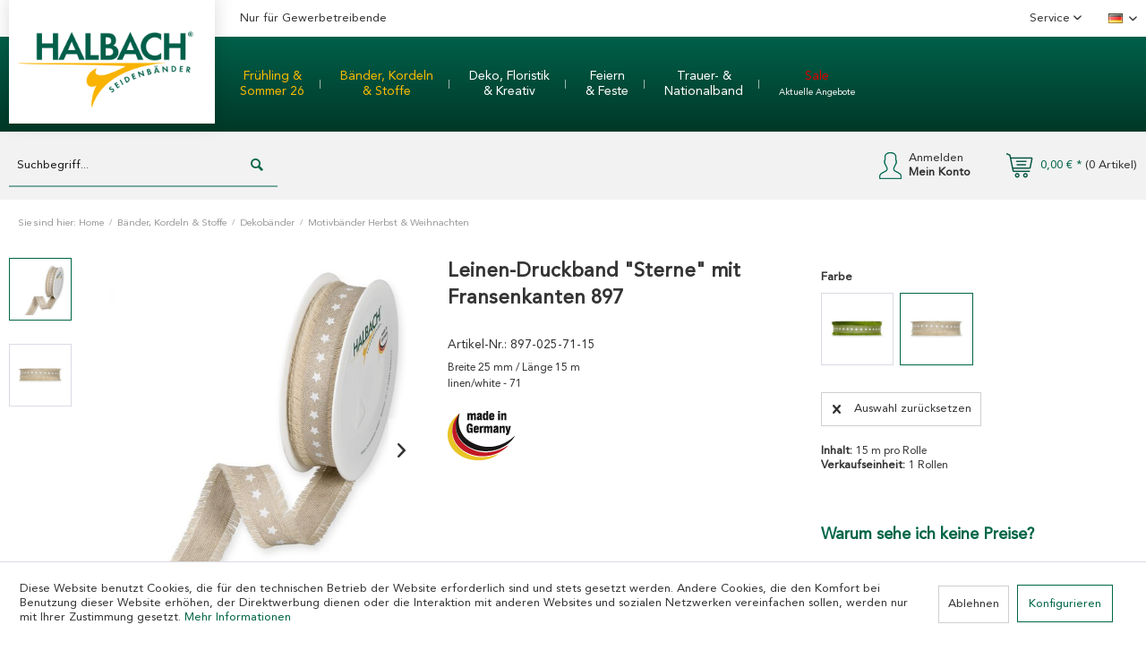

--- FILE ---
content_type: text/html; charset=UTF-8
request_url: https://halbach-shop.com/897/leinen-druckband-sterne-mit-fransenkanten-897-fuer-ihr-gewerbe
body_size: 22522
content:
<!DOCTYPE html>
<html class="no-js" lang="de" itemscope="itemscope" itemtype="https://schema.org/WebPage">
<head>
<meta charset="utf-8">
<meta name="author" content="" />
<meta name="robots" content="" />
<meta name="revisit-after" content="" />
<meta name="keywords" content="Array" />
<meta name="description" content="Leinen-Druckband Sterne mit Fransenkanten 897 für Ihren gewerblichen Bedarf ✓made in Germany ✓hohe Qualität ✓Trends » Jetzt kaufen" />
<meta property="og:type" content="product" />
<meta property="og:site_name" content="Halbach Seidenbänder" />
<meta property="og:url" content="https://halbach-shop.com/897/leinen-druckband-sterne-mit-fransenkanten-897-fuer-ihr-gewerbe" />
<meta property="og:title" content="Leinen-Druckband &quot;Sterne&quot;  mit Fransenkanten 897" />
<meta property="og:description" content="Breite 25 mm / Länge 15 m linen/white - 71" />
<meta property="og:image" content="https://halbach-shop.com/media/image/897-025-71-15-A.jpg?mtime=1765939089" />
<meta property="product:brand" content="Halbach" />
<meta property="product:price" content="7,20" />
<meta property="product:product_link" content="https://halbach-shop.com/897/leinen-druckband-sterne-mit-fransenkanten-897-fuer-ihr-gewerbe" />
<meta name="twitter:card" content="product" />
<meta name="twitter:site" content="Halbach Seidenbänder" />
<meta name="twitter:title" content="Leinen-Druckband &quot;Sterne&quot;  mit Fransenkanten 897" />
<meta name="twitter:description" content="Breite 25 mm / Länge 15 m linen/white - 71" />
<meta name="twitter:image" content="https://halbach-shop.com/media/image/897-025-71-15-A.jpg?mtime=1765939089" />
<meta itemprop="copyrightHolder" content="Halbach Seidenbänder" />
<meta itemprop="copyrightYear" content="2014" />
<meta itemprop="isFamilyFriendly" content="True" />
<meta itemprop="image" content="https://halbach-shop.com/media/image/logo-halbach-seidenbaender-webshop_2024_2.png" />
<meta name="viewport" content="width=device-width, initial-scale=1.0">
<meta name="mobile-web-app-capable" content="yes">
<meta name="apple-mobile-web-app-title" content="Halbach Seidenbänder">
<meta name="apple-mobile-web-app-capable" content="yes">
<meta name="apple-mobile-web-app-status-bar-style" content="default">
<link rel="alternate" hreflang="de-DE" href="https://halbach-shop.com/897/leinen-druckband-sterne-mit-fransenkanten-897-fuer-ihr-gewerbe" />
<link rel="alternate" hreflang="en-GB" href="https://halbach-shop.com/en/897/printed-linen-ribbon-stars-with-fringed-edges-897-for-your-business" />
<link rel="apple-touch-icon-precomposed" href="https://halbach-shop.com/media/image/Favicon-Halbach-Webshop_180pxORwGnsb3m582g.png">
<link rel="shortcut icon" href="https://halbach-shop.com/media/image/Favicon-Halbach-Webshop.png">
<meta name="msapplication-navbutton-color" content="#006547" />
<meta name="application-name" content="Halbach Seidenbänder" />
<meta name="msapplication-starturl" content="https://halbach-shop.com/" />
<meta name="msapplication-window" content="width=1024;height=768" />
<meta name="msapplication-TileImage" content="https://halbach-shop.com/media/image/Favicon-Halbach-Webshop_150px.png">
<meta name="msapplication-TileColor" content="#006547">
<meta name="theme-color" content="#006547" />
<link rel="canonical" href="https://halbach-shop.com/897/leinen-druckband-sterne-mit-fransenkanten-897-fuer-ihr-gewerbe" />
<title itemprop="name">Leinen-Druckband Sterne  mit Fransenkanten 897 » Für Ihr Gewerbe</title>
<link href="/web/cache/1765887308_9fc7a6fce6c54fa7d324a21c93ac9b91.css" media="all" rel="stylesheet" type="text/css" />
<script type="text/javascript">
var _gaq = _gaq || [];
_gaq.push(['_setAccount', "G-XT6HZ7HYG1"]);
_gaq.push(['_gat._anonymizeIp']);
_gaq.push(['_trackPageview']);
(function() {
var ga = document.createElement('script');
ga.type = 'text/javascript';
ga.async = true;
ga.src = ('https:' == document.location.protocol ? 'https://ssl' : 'http://www') + '.google-analytics.com/ga.js';
(document.getElementsByTagName('head')[0] || document.getElementsByTagName('body')[0]).appendChild(ga);
})();
</script>
</head>
<script type="application/ld+json">
{
"@context": "https://schema.org/",
"@type": "Product",
"name": "Leinen-Druckband &quot;Sterne&quot;  mit Fransenkanten 897",
"gtin13": "4015275929150",
"productID": "897-025-71-15",
"brand":  {
"@type": "Brand",
"name": "Halbach"
},
"weight": "80.5 kg",
"width": "25 cm",
"description": "Breite 25 mm / Länge 15 m&lt;br&gt;linen/white - 71&lt;br&gt;",
"offers": {
"@type": "AggregateOffer",
"price": "7.2",
"priceCurrency": "EUR",
"lowPrice": "7.2",
"highPrice": "7.2",
"availability": "https://schema.org/InStock",
"url": "shopware.php?sViewport=detail&sArticle=3900&sCategory=593"
},
"image": "https://halbach-shop.com/media/image/thumbnail/897-025-71-15-A_600x600.jpg?mtime=1765939089"
}
</script>
<body class="is--ctl-detail is--act-index" >
<div class="page-wrap">
<noscript class="noscript-main">
<div class="alert is--warning">
<div class="alert--icon">
<i class="icon--element icon--warning"></i>
</div>
<div class="alert--content">
Um Halbach&#x20;Seidenb&#xE4;nder in vollem Umfang nutzen zu k&ouml;nnen, empfehlen wir Ihnen Javascript in Ihrem Browser zu aktiveren.
</div>
</div>
</noscript>
<header class="header-main">
<div class="desk-header">
<div class="top-bar">
<div class="container block-group">
<div class="logo-main block-group" role="banner">
<div class="logo--shop block">
<a class="logo--link" href="https://halbach-shop.com/" title="Halbach Seidenbänder - zur Startseite wechseln">
<picture>
<source srcset="https://halbach-shop.com/media/image/logo-halbach-seidenbaender-webshop_2024_2.png" media="(min-width: 78.75em)">
<source srcset="https://halbach-shop.com/media/image/logo-halbach-seidenbaender-webshop_2024_2.png" media="(min-width: 64em)">
<source srcset="https://halbach-shop.com/media/image/logo-halbach-seidenbaender-webshop_2024_2.png" media="(min-width: 48em)">
<img srcset="https://halbach-shop.com/media/image/logo-halbach-seidenbaender-webshop_2024_2.png" alt="Halbach Seidenbänder - zur Startseite wechseln" />
</picture>
</a>
</div>
</div>
<div class="industrialist">
Nur für Gewerbetreibende
</div>
<nav class="top-bar--navigation block" role="menubar">
<div class="navigation--entry entry--service has--drop-down" role="menuitem" aria-haspopup="true" data-drop-down-menu="true">
Service
<ul class="service--list is--rounded" role="menu">
<li class="service--entry" role="menuitem">
<a class="service--link" href="https://halbach-shop.com/wie-bestellen" title="WIE BESTELLEN?" >
WIE BESTELLEN?
</a>
</li>
<li class="service--entry" role="menuitem">
<a class="service--link" href="https://halbach-shop.com/versand-zahlung" title="VERSAND &amp; ZAHLUNG" target="_parent">
VERSAND & ZAHLUNG
</a>
</li>
<li class="service--entry" role="menuitem">
<a class="service--link" href="https://halbach-shop.com/kontakt" title="KONTAKT" target="_blank">
KONTAKT
</a>
</li>
<li class="service--entry" role="menuitem">
<a class="service--link" href="https://halbach-shop.com/downloads" title="DOWNLOADS" >
DOWNLOADS
</a>
</li>
<li class="service--entry" role="menuitem">
<a class="service--link" href="https://halbach-shop.com/ueber-uns" title="ÜBER UNS" >
ÜBER UNS
</a>
</li>
<li class="service--entry" role="menuitem">
<a class="service--link" href="https://halbach-shop.com/unsere-partner" title="UNSERE PARTNER" >
UNSERE PARTNER
</a>
</li>
<li class="service--entry" role="menuitem">
<a class="service--link" href="https://halbach-shop.com/agb" title="AGB" >
AGB
</a>
</li>
<li class="service--entry" role="menuitem">
<a class="service--link" href="https://halbach-shop.com/datenschutz" title="DATENSCHUTZ" >
DATENSCHUTZ
</a>
</li>
<li class="service--entry" role="menuitem">
<a class="service--link" href="https://halbach-shop.com/impressum" title="IMPRESSUM" >
IMPRESSUM
</a>
</li>
</ul>
</div>

            <div class="top-bar--language navigation--entry">
            
                                    <form method="post" class="language--form">
                        
                            <div class="field--select">
                                                                    <div class="language--flag de_DE">Deutsch</div>
                                                                
                                    <div class="select-field">
                                        <select name="__shop" class="language--select" data-auto-submit="true">
                                                                                            <option value="1" selected="selected">
                                                    Deutsch
                                                </option>
                                                                                            <option value="2" >
                                                    English
                                                </option>
                                                                                    </select>
                                    </div>
                                
                                <input type="hidden" name="__redirect" value="1">
                                
                            </div>
                        
                    </form>
                            
        </div>
    



    

</nav>
</div>
</div>
<div class="green--bar">
<div class="logo--shop is--hidden">
<a class="logo--link" href="https://halbach-shop.com/" title="Halbach Seidenbänder - zur Startseite wechseln">
<picture>
<source srcset="https://halbach-shop.com/media/image/logo-halbach-seidenbaender-webshop_2024_2.png" media="(min-width: 78.75em)">
<source srcset="https://halbach-shop.com/media/image/logo-halbach-seidenbaender-webshop_2024_2.png" media="(min-width: 64em)">
<source srcset="https://halbach-shop.com/media/image/logo-halbach-seidenbaender-webshop_2024_2.png" media="(min-width: 48em)">
<img srcset="https://halbach-shop.com/media/image/logo-halbach-seidenbaender-webshop_2024_2.png" alt="Halbach Seidenbänder - zur Startseite wechseln"/>
</picture>
</a>
</div>
<div class="container">
<nav class="navigation-main">
<div data-menu-scroller="true" data-listSelector=".navigation--list.container" data-viewPortSelector=".navigation--list-wrapper">
<div class="navigation--list-wrapper">
<ul class="navigation--list container" role="menubar" itemscope="itemscope" itemtype="https://schema.org/SiteNavigationElement">
<li class="navigation--entry" role="menuitem">
<a class="navigation--link" href="https://halbach-shop.com/halbach-fruehjahrskollektion-26" itemprop="url">
<span itemprop="name"><font color = #faba00>Fr&uuml;hling & <br>Sommer 26</font></span>
</a>
</li>
<li class="navigation--entry is--active" role="menuitem">
<a class="navigation--link is--active" href="https://halbach-shop.com/baender-und-kordeln" itemprop="url">
<span itemprop="name">Bänder, Kordeln <br />& Stoffe</span>
</a>
</li>
<li class="navigation--entry" role="menuitem">
<a class="navigation--link" href="https://halbach-shop.com/dekoartikel-fuer-grosshandel-wiederverkaeufer" itemprop="url">
<span itemprop="name">Deko, Floristik <br /> & Kreativ</span>
</a>
</li>
<li class="navigation--entry" role="menuitem">
<a class="navigation--link" href="https://halbach-shop.com/tischdeko" itemprop="url">
<span itemprop="name">Feiern<br /> & Feste</span>
</a>
</li>
<li class="navigation--entry" role="menuitem">
<a class="navigation--link" href="https://halbach-shop.com/trauerband" itemprop="url">
<span itemprop="name">Trauer- & <br> Nationalband</span>
</a>
</li>
<li class="navigation--entry" role="menuitem">
<a class="navigation--link" href="https://halbach-shop.com/sale-aktuelle-angebote-band" itemprop="url">
<span itemprop="name"><font color = #dc0000>Sale</font><br> <font size="1">Aktuelle Angebote</font></span>
</a>
</li>
</ul>
</div>
<div class="advanced-menu" data-advanced-menu="true" data-hoverDelay="300">
<div class="advanced-menu-container">
<div class="menu--container">
<div class="button-container">
</div>
<div class="content--wrapper has--content">
<ul class="menu--list menu--level-0 columns--4" style="width: 100%;">
<li class="menu--list-item item--level-0" style="width: 100%">
<a href="https://halbach-shop.com/baender-fruehling-26" class="menu--list-item-link" aria-label="Bänder, Kordeln &amp; Stoffe " title="Bänder, Kordeln &amp; Stoffe ">Bänder, Kordeln & Stoffe </a>
</li>
<li class="menu--list-item item--level-0" style="width: 100%">
<a href="https://halbach-shop.com/deko-fruehling-26" class="menu--list-item-link" aria-label="Specials" title="Specials">Specials</a>
</li>
</ul>
</div>
</div>
<div class="menu--container">
<div class="button-container">
</div>
<div class="content--wrapper has--content">
<ul class="menu--list menu--level-0 columns--4" style="width: 100%;">
<li class="menu--list-item item--level-0" style="width: 100%">
<a href="https://halbach-shop.com/cat/index/sCategory/671" class="menu--list-item-link" aria-label="Dekoschleifen" title="Dekoschleifen">Dekoschleifen</a>
</li>
<li class="menu--list-item item--level-0" style="width: 100%">
<a href="https://halbach-shop.com/dekobaender" class="menu--list-item-link" aria-label="Dekobänder" title="Dekobänder">Dekobänder</a>
<ul class="menu--list menu--level-1 columns--4">
<li class="menu--list-item item--level-1">
<a href="https://halbach-shop.com/unibaender" class="menu--list-item-link" aria-label="Unibänder" title="Unibänder">Unibänder</a>
</li>
<li class="menu--list-item item--level-1">
<a href="https://halbach-shop.com/motivbaender-weihnachten-und-herbst" class="menu--list-item-link" aria-label="Motivbänder Herbst &amp; Weihnachten" title="Motivbänder Herbst &amp; Weihnachten">Motivbänder Herbst & Weihnachten</a>
</li>
<li class="menu--list-item item--level-1">
<a href="https://halbach-shop.com/motivbaender-fruehling-und-sommer" class="menu--list-item-link" aria-label="Motivbänder Frühling &amp; Sommer" title="Motivbänder Frühling &amp; Sommer">Motivbänder Frühling & Sommer</a>
</li>
<li class="menu--list-item item--level-1">
<a href="https://halbach-shop.com/samtbaender" class="menu--list-item-link" aria-label="Samtbänder" title="Samtbänder">Samtbänder</a>
</li>
<li class="menu--list-item item--level-1">
<a href="https://halbach-shop.com/spitzenbaender" class="menu--list-item-link" aria-label="Spitzenbänder" title="Spitzenbänder">Spitzenbänder</a>
</li>
<li class="menu--list-item item--level-1">
<a href="https://halbach-shop.com/spruchbaender" class="menu--list-item-link" aria-label="Spruchbänder" title="Spruchbänder">Spruchbänder</a>
</li>
<li class="menu--list-item item--level-1">
<a href="https://halbach-shop.com/karobaender" class="menu--list-item-link" aria-label="Karobänder" title="Karobänder">Karobänder</a>
</li>
<li class="menu--list-item item--level-1">
<a href="https://halbach-shop.com/gitterband" class="menu--list-item-link" aria-label="Gitterband" title="Gitterband">Gitterband</a>
</li>
<li class="menu--list-item item--level-1">
<a href="https://halbach-shop.com/lurexband" class="menu--list-item-link" aria-label="Lurexband" title="Lurexband">Lurexband</a>
</li>
<li class="menu--list-item item--level-1">
<a href="https://halbach-shop.com/kunstfellband" class="menu--list-item-link" aria-label="Kunstfellband" title="Kunstfellband">Kunstfellband</a>
</li>
<li class="menu--list-item item--level-1">
<a href="https://halbach-shop.com/goldbaender-silberbaender" class="menu--list-item-link" aria-label="Goldbänder &amp; Silberbänder" title="Goldbänder &amp; Silberbänder">Goldbänder & Silberbänder</a>
</li>
</ul>
</li>
<li class="menu--list-item item--level-0" style="width: 100%">
<a href="https://halbach-shop.com/naturbaender-und-naturkordeln" class="menu--list-item-link" aria-label="Naturbänder &amp; Naturkordeln" title="Naturbänder &amp; Naturkordeln">Naturbänder & Naturkordeln</a>
<ul class="menu--list menu--level-1 columns--4">
<li class="menu--list-item item--level-1">
<a href="https://halbach-shop.com/leinenbaender-leinenkordeln" class="menu--list-item-link" aria-label="Leinenbänder &amp; Leinenkordeln" title="Leinenbänder &amp; Leinenkordeln">Leinenbänder & Leinenkordeln</a>
</li>
<li class="menu--list-item item--level-1">
<a href="https://halbach-shop.com/baumwollkordeln-baumwollbaender" class="menu--list-item-link" aria-label="Baumwollbänder &amp; Baumwollkordeln" title="Baumwollbänder &amp; Baumwollkordeln">Baumwollbänder & Baumwollkordeln</a>
</li>
<li class="menu--list-item item--level-1">
<a href="https://halbach-shop.com/jutebaender-jutekorden" class="menu--list-item-link" aria-label="Jutebänder &amp; Jutekordeln" title="Jutebänder &amp; Jutekordeln">Jutebänder & Jutekordeln</a>
</li>
<li class="menu--list-item item--level-1">
<a href="https://halbach-shop.com/papierbaender-papierkordeln" class="menu--list-item-link" aria-label="Papierbänder &amp; Papierkordeln" title="Papierbänder &amp; Papierkordeln">Papierbänder & Papierkordeln</a>
</li>
<li class="menu--list-item item--level-1">
<a href="https://halbach-shop.com/korkband-holzfurnier-stoff" class="menu--list-item-link" aria-label="Holzfurnier Stoff &amp; Korkband" title="Holzfurnier Stoff &amp; Korkband">Holzfurnier Stoff & Korkband</a>
</li>
</ul>
</li>
<li class="menu--list-item item--level-0" style="width: 100%">
<a href="https://halbach-shop.com/kordeln-schnuere" class="menu--list-item-link" aria-label="Kordeln &amp; Schnüre" title="Kordeln &amp; Schnüre">Kordeln & Schnüre</a>
<ul class="menu--list menu--level-1 columns--4">
<li class="menu--list-item item--level-1">
<a href="https://halbach-shop.com/dekokordeln-schnuere" class="menu--list-item-link" aria-label="Dekokordeln &amp; -Schnüre" title="Dekokordeln &amp; -Schnüre">Dekokordeln & -Schnüre</a>
</li>
<li class="menu--list-item item--level-1">
<a href="https://halbach-shop.com/perlenschnuere" class="menu--list-item-link" aria-label="Perlenschnüre" title="Perlenschnüre">Perlenschnüre</a>
</li>
<li class="menu--list-item item--level-1">
<a href="https://halbach-shop.com/kordel-materialmix" class="menu--list-item-link" aria-label="Materialmix Kordel" title="Materialmix Kordel">Materialmix Kordel</a>
</li>
<li class="menu--list-item item--level-1">
<a href="https://halbach-shop.com/makramee-kaufen" class="menu--list-item-link" aria-label="Makramee" title="Makramee">Makramee</a>
</li>
<li class="menu--list-item item--level-1">
<a href="https://halbach-shop.com/goldkordeln-silberkordeln" class="menu--list-item-link" aria-label="Goldkordeln &amp; Silberkordeln" title="Goldkordeln &amp; Silberkordeln">Goldkordeln & Silberkordeln</a>
</li>
</ul>
</li>
<li class="menu--list-item item--level-0" style="width: 100%">
<a href="https://halbach-shop.com/baenderset" class="menu--list-item-link" aria-label="Retail &amp; Displays" title="Retail &amp; Displays">Retail & Displays</a>
<ul class="menu--list menu--level-1 columns--4">
<li class="menu--list-item item--level-1">
<a href="https://halbach-shop.com/geschenkbaender-retail" class="menu--list-item-link" aria-label="Standardbänder &amp; -Kordeln" title="Standardbänder &amp; -Kordeln">Standardbänder & -Kordeln</a>
</li>
<li class="menu--list-item item--level-1">
<a href="https://halbach-shop.com/baenderdisplays" class="menu--list-item-link" aria-label="Displays &amp; Sets" title="Displays &amp; Sets">Displays & Sets</a>
</li>
<li class="menu--list-item item--level-1">
<a href="https://halbach-shop.com/weihnachtsdisplay-herbstdisplays" class="menu--list-item-link" aria-label="Herbst &amp; Weihnachten" title="Herbst &amp; Weihnachten">Herbst & Weihnachten</a>
</li>
<li class="menu--list-item item--level-1">
<a href="https://halbach-shop.com/fruehlingsdisplays-sommerdisplays" class="menu--list-item-link" aria-label="Frühling &amp; Sommer" title="Frühling &amp; Sommer">Frühling & Sommer</a>
</li>
</ul>
</li>
<li class="menu--list-item item--level-0" style="width: 100%">
<a href="https://halbach-shop.com/standard-daily" class="menu--list-item-link" aria-label="Standard DAILY" title="Standard DAILY">Standard DAILY</a>
<ul class="menu--list menu--level-1 columns--4">
<li class="menu--list-item item--level-1">
<a href="https://halbach-shop.com/standardbaender-daily" class="menu--list-item-link" aria-label="Standardbänder DAILY" title="Standardbänder DAILY">Standardbänder DAILY</a>
</li>
<li class="menu--list-item item--level-1">
<a href="https://halbach-shop.com/standardkordel-daily" class="menu--list-item-link" aria-label="Standardkordeln DAILY" title="Standardkordeln DAILY">Standardkordeln DAILY</a>
</li>
</ul>
</li>
<li class="menu--list-item item--level-0" style="width: 100%">
<a href="https://halbach-shop.com/stoffe-tischbaender" class="menu--list-item-link" aria-label="Tischbänder &amp; Dekobanner" title="Tischbänder &amp; Dekobanner">Tischbänder & Dekobanner</a>
<ul class="menu--list menu--level-1 columns--4">
<li class="menu--list-item item--level-1">
<a href="https://halbach-shop.com/uni-tischbaender" class="menu--list-item-link" aria-label="Uni Tischbänder" title="Uni Tischbänder">Uni Tischbänder</a>
</li>
<li class="menu--list-item item--level-1">
<a href="https://halbach-shop.com/motiv-tischbaender" class="menu--list-item-link" aria-label="Motiv Tischbänder" title="Motiv Tischbänder">Motiv Tischbänder</a>
</li>
</ul>
</li>
</ul>
</div>
</div>
<div class="menu--container">
<div class="button-container">
</div>
<div class="content--wrapper has--content">
<ul class="menu--list menu--level-0 columns--4" style="width: 100%;">
<li class="menu--list-item item--level-0" style="width: 100%">
<a href="https://halbach-shop.com/fashion-accessoires" class="menu--list-item-link" aria-label="Fashion Accessoires" title="Fashion Accessoires">Fashion Accessoires</a>
</li>
<li class="menu--list-item item--level-0" style="width: 100%">
<a href="https://halbach-shop.com/heimtextilien-wohnaccessoires" class="menu--list-item-link" aria-label="Heimtextilien &amp; Wohnaccessoires" title="Heimtextilien &amp; Wohnaccessoires">Heimtextilien & Wohnaccessoires</a>
<ul class="menu--list menu--level-1 columns--4">
<li class="menu--list-item item--level-1">
<a href="https://halbach-shop.com/cat/index/sCategory/670" class="menu--list-item-link" aria-label="Porzellan und Keramik" title="Porzellan und Keramik">Porzellan und Keramik</a>
</li>
<li class="menu--list-item item--level-1">
<a href="https://halbach-shop.com/stabkerzenhalter" class="menu--list-item-link" aria-label="Kerzenhalter" title="Kerzenhalter">Kerzenhalter</a>
</li>
<li class="menu--list-item item--level-1">
<a href="https://halbach-shop.com/dekovorhaenge" class="menu--list-item-link" aria-label="Vorhänge" title="Vorhänge">Vorhänge</a>
</li>
<li class="menu--list-item item--level-1">
<a href="https://halbach-shop.com/dekokissen" class="menu--list-item-link" aria-label="Dekokissen" title="Dekokissen">Dekokissen</a>
</li>
<li class="menu--list-item item--level-1">
<a href="https://halbach-shop.com/deko-wichtel" class="menu--list-item-link" aria-label="Wichtel" title="Wichtel">Wichtel</a>
</li>
<li class="menu--list-item item--level-1">
<a href="https://halbach-shop.com/weihnachtsdeko-adventsdeko" class="menu--list-item-link" aria-label="Weihnachtsdeko" title="Weihnachtsdeko">Weihnachtsdeko</a>
</li>
<li class="menu--list-item item--level-1">
<a href="https://halbach-shop.com/tischsets-tischlaeufer-tischdecken" class="menu--list-item-link" aria-label="Tischsets, Tischläufer &amp; Tischdecken" title="Tischsets, Tischläufer &amp; Tischdecken">Tischsets, Tischläufer & Tischdecken</a>
</li>
<li class="menu--list-item item--level-1">
<a href="https://halbach-shop.com/dekoschalen-vasen-deko-blumentopf" class="menu--list-item-link" aria-label="Blumentöpfe, Vasen &amp; Dekoschalen" title="Blumentöpfe, Vasen &amp; Dekoschalen">Blumentöpfe, Vasen & Dekoschalen</a>
</li>
<li class="menu--list-item item--level-1">
<a href="https://halbach-shop.com/decken" class="menu--list-item-link" aria-label="Decken" title="Decken">Decken</a>
</li>
</ul>
</li>
<li class="menu--list-item item--level-0" style="width: 100%">
<a href="https://halbach-shop.com/blumenleiste" class="menu--list-item-link" aria-label="Flower Boards" title="Flower Boards">Flower Boards</a>
<ul class="menu--list menu--level-1 columns--4">
<li class="menu--list-item item--level-1">
<a href="https://halbach-shop.com/flowerboards" class="menu--list-item-link" aria-label="Flowerboards" title="Flowerboards">Flowerboards</a>
</li>
<li class="menu--list-item item--level-1">
<a href="https://halbach-shop.com/deko-fuer-flower-boards/deko-boards" class="menu--list-item-link" aria-label="Deko für Flower Boards &amp; Deko Boards" title="Deko für Flower Boards &amp; Deko Boards">Deko für Flower Boards & Deko Boards</a>
</li>
</ul>
</li>
<li class="menu--list-item item--level-0" style="width: 100%">
<a href="https://halbach-shop.com/dekoringe-zubehoer" class="menu--list-item-link" aria-label="Dekoringe &amp; Zubehör" title="Dekoringe &amp; Zubehör">Dekoringe & Zubehör</a>
<ul class="menu--list menu--level-1 columns--4">
<li class="menu--list-item item--level-1">
<a href="https://halbach-shop.com/dekoringe" class="menu--list-item-link" aria-label="Dekoringe" title="Dekoringe">Dekoringe</a>
</li>
<li class="menu--list-item item--level-1">
<a href="https://halbach-shop.com/dekoring-weihnachten" class="menu--list-item-link" aria-label="Dekoringe Weihnachten" title="Dekoringe Weihnachten">Dekoringe Weihnachten</a>
</li>
<li class="menu--list-item item--level-1">
<a href="https://halbach-shop.com/dekoring-fruehling" class="menu--list-item-link" aria-label="Dekoringe Frühling" title="Dekoringe Frühling">Dekoringe Frühling</a>
</li>
<li class="menu--list-item item--level-1">
<a href="https://halbach-shop.com/magnet-deko-ringe" class="menu--list-item-link" aria-label="Magnetdeko für Ringe" title="Magnetdeko für Ringe">Magnetdeko für Ringe</a>
</li>
<li class="menu--list-item item--level-1">
<a href="https://halbach-shop.com/schriftzuege-ringe" class="menu--list-item-link" aria-label="Schriftzüge für Ringe" title="Schriftzüge für Ringe">Schriftzüge für Ringe</a>
</li>
<li class="menu--list-item item--level-1">
<a href="https://halbach-shop.com/baender-fuer-ringe" class="menu--list-item-link" aria-label="Bänder für Ringe" title="Bänder für Ringe">Bänder für Ringe</a>
</li>
<li class="menu--list-item item--level-1">
<a href="https://halbach-shop.com/ring-blumen-deko" class="menu--list-item-link" aria-label="Florale Deko für Ringe" title="Florale Deko für Ringe">Florale Deko für Ringe</a>
</li>
</ul>
</li>
<li class="menu--list-item item--level-0" style="width: 100%">
<a href="https://halbach-shop.com/streudeko" class="menu--list-item-link" aria-label="Streudeko" title="Streudeko">Streudeko</a>
<ul class="menu--list menu--level-1 columns--4">
<li class="menu--list-item item--level-1">
<a href="https://halbach-shop.com/streudeko-herbst" class="menu--list-item-link" aria-label="Streudeko Herbst" title="Streudeko Herbst">Streudeko Herbst</a>
</li>
<li class="menu--list-item item--level-1">
<a href="https://halbach-shop.com/streudeko-weihnachten" class="menu--list-item-link" aria-label="Streudeko Weihnachten" title="Streudeko Weihnachten">Streudeko Weihnachten</a>
</li>
<li class="menu--list-item item--level-1">
<a href="https://halbach-shop.com/streudeko-fruehling" class="menu--list-item-link" aria-label="Streudeko Frühling" title="Streudeko Frühling">Streudeko Frühling</a>
</li>
</ul>
</li>
<li class="menu--list-item item--level-0" style="width: 100%">
<a href="https://halbach-shop.com/dekostecker" class="menu--list-item-link" aria-label="Dekostecker" title="Dekostecker">Dekostecker</a>
<ul class="menu--list menu--level-1 columns--4">
<li class="menu--list-item item--level-1">
<a href="https://halbach-shop.com/dekostecker-herbst" class="menu--list-item-link" aria-label="Dekostecker Herbst" title="Dekostecker Herbst">Dekostecker Herbst</a>
</li>
<li class="menu--list-item item--level-1">
<a href="https://halbach-shop.com/weihnachten-dekostecker" class="menu--list-item-link" aria-label="Dekostecker Weihnachten" title="Dekostecker Weihnachten">Dekostecker Weihnachten</a>
</li>
<li class="menu--list-item item--level-1">
<a href="https://halbach-shop.com/dekostecker-fruehling" class="menu--list-item-link" aria-label="Dekostecker Frühling" title="Dekostecker Frühling">Dekostecker Frühling</a>
</li>
<li class="menu--list-item item--level-1">
<a href="https://halbach-shop.com/dekostecker-mit-schriftzug" class="menu--list-item-link" aria-label="Dekostecker Schriftzug" title="Dekostecker Schriftzug">Dekostecker Schriftzug</a>
</li>
</ul>
</li>
<li class="menu--list-item item--level-0" style="width: 100%">
<a href="https://halbach-shop.com/papercutting" class="menu--list-item-link" aria-label="Paper Cutting" title="Paper Cutting">Paper Cutting</a>
<ul class="menu--list menu--level-1 columns--4">
<li class="menu--list-item item--level-1">
<a href="https://halbach-shop.com/papercutting-weihnachten" class="menu--list-item-link" aria-label="Paper Cutting Weihnachten" title="Paper Cutting Weihnachten">Paper Cutting Weihnachten</a>
</li>
<li class="menu--list-item item--level-1">
<a href="https://halbach-shop.com/papercutting-fruehling" class="menu--list-item-link" aria-label="Paper Cutting Frühling" title="Paper Cutting Frühling">Paper Cutting Frühling</a>
</li>
</ul>
</li>
<li class="menu--list-item item--level-0" style="width: 100%">
<a href="https://halbach-shop.com/geschenke-verpacken" class="menu--list-item-link" aria-label="Geschenke verpacken" title="Geschenke verpacken">Geschenke verpacken</a>
<ul class="menu--list menu--level-1 columns--4">
<li class="menu--list-item item--level-1">
<a href="https://halbach-shop.com/dekoklammern" class="menu--list-item-link" aria-label="Dekoklammern" title="Dekoklammern">Dekoklammern</a>
</li>
<li class="menu--list-item item--level-1">
<a href="https://halbach-shop.com/geschenkanhaenger" class="menu--list-item-link" aria-label="Geschenkanhänger" title="Geschenkanhänger">Geschenkanhänger</a>
</li>
<li class="menu--list-item item--level-1">
<a href="https://halbach-shop.com/geschenkbeutel-flaschentaschen" class="menu--list-item-link" aria-label="Geschenkbeutel &amp; Flaschentaschen" title="Geschenkbeutel &amp; Flaschentaschen">Geschenkbeutel & Flaschentaschen</a>
</li>
<li class="menu--list-item item--level-1">
<a href="https://halbach-shop.com/geschenkaufkleber" class="menu--list-item-link" aria-label="Geschenksticker" title="Geschenksticker">Geschenksticker</a>
</li>
<li class="menu--list-item item--level-1">
<a href="https://halbach-shop.com/deko-adventskalender" class="menu--list-item-link" aria-label="Adventskalender" title="Adventskalender">Adventskalender</a>
</li>
</ul>
</li>
<li class="menu--list-item item--level-0" style="width: 100%">
<a href="https://halbach-shop.com/selbstklebende-deko" class="menu--list-item-link" aria-label="Selbstklebende Deko" title="Selbstklebende Deko">Selbstklebende Deko</a>
<ul class="menu--list menu--level-1 columns--4">
<li class="menu--list-item item--level-1">
<a href="https://halbach-shop.com/selbstklebende-dekobaender" class="menu--list-item-link" aria-label="Dekobänder selbstklebend" title="Dekobänder selbstklebend">Dekobänder selbstklebend</a>
</li>
<li class="menu--list-item item--level-1">
<a href="https://halbach-shop.com/dekoaufkleber" class="menu--list-item-link" aria-label="Dekosticker" title="Dekosticker">Dekosticker</a>
</li>
</ul>
</li>
<li class="menu--list-item item--level-0" style="width: 100%">
<a href="https://halbach-shop.com/dekohaenger-girlanden" class="menu--list-item-link" aria-label="Dekohänger &amp; Girlanden" title="Dekohänger &amp; Girlanden">Dekohänger & Girlanden</a>
<ul class="menu--list menu--level-1 columns--4">
<li class="menu--list-item item--level-1">
<a href="https://halbach-shop.com/dekoanhaenger-weihnachten" class="menu--list-item-link" aria-label="Dekohänger Weihnachten" title="Dekohänger Weihnachten">Dekohänger Weihnachten</a>
</li>
<li class="menu--list-item item--level-1">
<a href="https://halbach-shop.com/dekoanhaenger-fruehling" class="menu--list-item-link" aria-label="Dekohänger Frühling" title="Dekohänger Frühling">Dekohänger Frühling</a>
</li>
</ul>
</li>
<li class="menu--list-item item--level-0" style="width: 100%">
<a href="https://halbach-shop.com/schriftzuege" class="menu--list-item-link" aria-label="Schriftzüge" title="Schriftzüge">Schriftzüge</a>
<ul class="menu--list menu--level-1 columns--4">
<li class="menu--list-item item--level-1">
<a href="https://halbach-shop.com/baender-mit-schrifzug" class="menu--list-item-link" aria-label="Bänder mit Schriftzug" title="Bänder mit Schriftzug">Bänder mit Schriftzug</a>
</li>
<li class="menu--list-item item--level-1">
<a href="https://halbach-shop.com/deko-schriftzug" class="menu--list-item-link" aria-label="Dekoartikel mit Schriftzug" title="Dekoartikel mit Schriftzug">Dekoartikel mit Schriftzug</a>
</li>
</ul>
</li>
<li class="menu--list-item item--level-0" style="width: 100%">
<a href="https://halbach-shop.com/florale-deko" class="menu--list-item-link" aria-label="Florale Deko" title="Florale Deko">Florale Deko</a>
<ul class="menu--list menu--level-1 columns--4">
<li class="menu--list-item item--level-1">
<a href="https://halbach-shop.com/blumen-deko-weihnachten" class="menu--list-item-link" aria-label="Florale Deko Weihnachten" title="Florale Deko Weihnachten">Florale Deko Weihnachten</a>
</li>
<li class="menu--list-item item--level-1">
<a href="https://halbach-shop.com/florale-deko-fruehling" class="menu--list-item-link" aria-label="Florale Deko Frühling" title="Florale Deko Frühling">Florale Deko Frühling</a>
</li>
</ul>
</li>
<li class="menu--list-item item--level-0" style="width: 100%">
<a href="https://halbach-shop.com/kreidetafel-deko" class="menu--list-item-link" aria-label="Kreidetafel Produkte" title="Kreidetafel Produkte">Kreidetafel Produkte</a>
<ul class="menu--list menu--level-1 columns--4">
<li class="menu--list-item item--level-1">
<a href="https://halbach-shop.com/tafelaufkleber" class="menu--list-item-link" aria-label="Tafel Sticker" title="Tafel Sticker">Tafel Sticker</a>
</li>
<li class="menu--list-item item--level-1">
<a href="https://halbach-shop.com/tafeldeko" class="menu--list-item-link" aria-label="Tafeldeko" title="Tafeldeko">Tafeldeko</a>
</li>
</ul>
</li>
</ul>
</div>
</div>
<div class="menu--container">
<div class="button-container">
</div>
<div class="content--wrapper has--content">
<ul class="menu--list menu--level-0 columns--4" style="width: 100%;">
<li class="menu--list-item item--level-0" style="width: 100%">
<a href="https://halbach-shop.com/party-tischdeko" class="menu--list-item-link" aria-label="Partydekoration" title="Partydekoration">Partydekoration</a>
</li>
<li class="menu--list-item item--level-0" style="width: 100%">
<a href="https://halbach-shop.com/valentinstag-deko-muttertags-deko" class="menu--list-item-link" aria-label="Valentins- &amp; Muttertag" title="Valentins- &amp; Muttertag">Valentins- & Muttertag</a>
</li>
<li class="menu--list-item item--level-0" style="width: 100%">
<a href="https://halbach-shop.com/osterdeko" class="menu--list-item-link" aria-label="Osterdekoration" title="Osterdekoration">Osterdekoration</a>
</li>
<li class="menu--list-item item--level-0" style="width: 100%">
<a href="https://halbach-shop.com/kommunions-deko" class="menu--list-item-link" aria-label="Geburt, Taufe, Kommunion &amp; Konfirmation" title="Geburt, Taufe, Kommunion &amp; Konfirmation">Geburt, Taufe, Kommunion & Konfirmation</a>
</li>
<li class="menu--list-item item--level-0" style="width: 100%">
<a href="https://halbach-shop.com/hochzeitsdeko-hochzeitsbaender" class="menu--list-item-link" aria-label="Hochzeit" title="Hochzeit">Hochzeit</a>
</li>
<li class="menu--list-item item--level-0" style="width: 100%">
<a href="https://halbach-shop.com/silvester" class="menu--list-item-link" aria-label="Silvester" title="Silvester">Silvester</a>
</li>
</ul>
</div>
</div>
<div class="menu--container">
<div class="button-container">
</div>
<div class="content--wrapper has--content">
<ul class="menu--list menu--level-0 columns--4" style="width: 100%;">
<li class="menu--list-item item--level-0" style="width: 100%">
<a href="https://halbach-shop.com/kranzbaender-moire" class="menu--list-item-link" aria-label="Moiré-Kranzband" title="Moiré-Kranzband">Moiré-Kranzband</a>
</li>
<li class="menu--list-item item--level-0" style="width: 100%">
<a href="https://halbach-shop.com/satinband-kranzband" class="menu--list-item-link" aria-label="Satin-Kranzband" title="Satin-Kranzband">Satin-Kranzband</a>
</li>
<li class="menu--list-item item--level-0" style="width: 100%">
<a href="https://halbach-shop.com/kranzschleifen" class="menu--list-item-link" aria-label="Kranzschleifen-Fransen" title="Kranzschleifen-Fransen">Kranzschleifen-Fransen</a>
</li>
<li class="menu--list-item item--level-0" style="width: 100%">
<a href="https://halbach-shop.com/trauerflor" class="menu--list-item-link" aria-label="Trauerflor" title="Trauerflor">Trauerflor</a>
</li>
<li class="menu--list-item item--level-0" style="width: 100%">
<a href="https://halbach-shop.com/nationalband" class="menu--list-item-link" aria-label="National- &amp; Flaggenband" title="National- &amp; Flaggenband">National- & Flaggenband</a>
</li>
</ul>
</div>
</div>
<div class="menu--container">
<div class="button-container">
</div>
<div class="content--wrapper has--content">
<ul class="menu--list menu--level-0 columns--4" style="width: 100%;">
<li class="menu--list-item item--level-0" style="width: 100%">
<a href="https://halbach-shop.com/cat/index/sCategory/673" class="menu--list-item-link" aria-label="Sale Herbst &amp; Weihnachten " title="Sale Herbst &amp; Weihnachten ">Sale Herbst & Weihnachten </a>
</li>
<li class="menu--list-item item--level-0" style="width: 100%">
<a href="https://halbach-shop.com/cat/index/sCategory/675" class="menu--list-item-link" aria-label="Sale Kranz- &amp; Trauerband" title="Sale Kranz- &amp; Trauerband">Sale Kranz- & Trauerband</a>
</li>
</ul>
</div>
</div>
</div>
</div>
</div>
<div class="rsp-navmain-block"></div>
</nav>
</div>
</div>
<div class="grey--bar">
<div class="container">
<div class="search--box" data-search="true">
<form action="/search" method="get" class="main-search--form">
<input type="search" name="sSearch" aria-label="Suchbegriff..." class="main-search--field" autocomplete="off" autocapitalize="off" placeholder="Suchbegriff..." maxlength="30" />
<button type="submit" class="main-search--button" aria-label="Suchen">
<i class="icon--search"></i>
<span class="main-search--text">Suchen</span>
</button>
<div class="form--ajax-loader">&nbsp;</div>
</form>
<div class="main-search--results"></div>
</div>

<div class="basket--box">
    <a class="cart--link" href="https://halbach-shop.com/checkout/cart"
       title="Warenkorb">
        <span class="icon--basket"></span>
        <span class="cart--amount">
                0,00&nbsp;&euro; *
        </span>
        <span class="cart--quantity-container">
            (<span class="cart--quantity">0</span>
            Artikel)
        </span>
    </a>
    <div class="ajax-loader">&nbsp;</div>
</div>
<div class="account--box">

        




    
        <a href="https://halbach-shop.com/account" title="Mein Konto" class="entry--link">
            <span class="icon--account"></span>
            <span class="account--display">
                <span class="account--display-label">
                                        Anmelden
                                  <span class="account--display-name">
                                        Mein Konto
                                  </span>
            </span>
        </a>
    







</div>
</div>
</div>
</div>
<div class="rsp-header">
<div class="logo-main block-group" role="banner">
<div class="logo--shop block">
<a class="logo--link" href="https://halbach-shop.com/" title="Halbach Seidenbänder - zur Startseite wechseln">
<picture>
<source srcset="https://halbach-shop.com/media/image/logo-halbach-seidenbaender-webshop_2024_2.png" media="(min-width: 78.75em)">
<source srcset="https://halbach-shop.com/media/image/logo-halbach-seidenbaender-webshop_2024_2.png" media="(min-width: 64em)">
<source srcset="https://halbach-shop.com/media/image/logo-halbach-seidenbaender-webshop_2024_2.png" media="(min-width: 48em)">
<img srcset="https://halbach-shop.com/media/image/logo-halbach-seidenbaender-webshop_2024_2.png" alt="Halbach Seidenbänder - zur Startseite wechseln" />
</picture>
</a>
</div>
</div>
<nav class="shop--navigation block-group">
<ul class="navigation--list block-group" role="menubar">
<li class="navigation--entry entry--menu-left" role="menuitem">
<a class="entry--link entry--trigger btn is--icon-left" href="#offcanvas--left" data-offcanvas="true" data-offCanvasSelector=".sidebar-main">
<i class="icon--menu"></i> Menü
</a>
</li>
<li class="navigation--entry entry--search" role="menuitem" data-search="true" aria-haspopup="true">
<a class="btn entry--link entry--trigger" href="#show-hide--search" title="Suche anzeigen / schließen">
<i class="icon--search"></i>
<span class="search--display">Suchen</span>
</a>
<form action="/search" method="get" class="main-search--form">
<input type="search" name="sSearch" aria-label="Suchbegriff..." class="main-search--field" autocomplete="off" autocapitalize="off" placeholder="Suchbegriff..." maxlength="30" />
<button type="submit" class="main-search--button" aria-label="Suchen">
<i class="icon--search"></i>
<span class="main-search--text">Suchen</span>
</button>
<div class="form--ajax-loader">&nbsp;</div>
</form>
<div class="main-search--results"></div>
</li>
<li class="navigation--entry entry--notepad" role="menuitem">
<a href="https://halbach-shop.com/note" title="Merkzettel" class="btn entry--link notepad--link">
<i class="icon--heart"></i>
<span class="notepad--display">
Merkzettel
</span>
</a>
</li>
<li class="navigation--entry entry--account" role="menuitem">
<a href="https://halbach-shop.com/account" title="Mein Konto" class="btn entry--link account--link">
<i class="icon--account"></i>
<span class="account--display">
Mein Konto
</span>
</a>
</li>
<li class="navigation--entry entry--cart" role="menuitem">
<a href="https://halbach-shop.com/checkout/cart" title="Warenkorb" class="btn entry--link cart--link">
<span class="cart--display">
Warenkorb
</span>
<span class="badge is--primary is--minimal cart--quantity is--hidden">0</span>
<i class="icon--basket"></i>
</a>
</li>
</ul>
</nav>
</div>
</header>
<section class="content-main container block-group">
<nav class="content--breadcrumb block">
<ul class="breadcrumb--list" role="menu" itemscope itemtype="https://schema.org/BreadcrumbList">
<li class="breadcrumb--entry">
Sie sind hier:
</li>
<li class="breadcrumb--entry">
<a href="/" class="breadcrumb--link">Home</a>
</li>
<li class="breadcrumb--separator">
/
</li>
<li class="breadcrumb--entry" itemprop="itemListElement" itemscope
itemtype="https://schema.org/ListItem">
<a itemscope itemtype="https://schema.org/WebPage" itemprop="item" id="shopware.php?sViewport=cat&sCategory=69" class="breadcrumb--link" href="https://halbach-shop.com/baender-und-kordeln" title="Bänder, Kordeln &amp; Stoffe">
<link itemprop="url" href="https://halbach-shop.com/baender-und-kordeln" />
<span itemprop="name" class="breadcrumb--title">Bänder, Kordeln & Stoffe</span>
</a>
<meta itemprop="position" content="0" />
</li>
<li class="breadcrumb--separator">/</li>
<li class="breadcrumb--entry" itemprop="itemListElement" itemscope
itemtype="https://schema.org/ListItem">
<a itemscope itemtype="https://schema.org/WebPage" itemprop="item" id="shopware.php?sViewport=cat&sCategory=166" class="breadcrumb--link" href="https://halbach-shop.com/dekobaender" title="Dekobänder">
<link itemprop="url" href="https://halbach-shop.com/dekobaender" />
<span itemprop="name" class="breadcrumb--title">Dekobänder</span>
</a>
<meta itemprop="position" content="1" />
</li>
<li class="breadcrumb--separator">/</li>
<li class="breadcrumb--entry is--active" itemprop="itemListElement" itemscope
itemtype="https://schema.org/ListItem">
<a itemscope itemtype="https://schema.org/WebPage" itemprop="item" id="shopware.php?sViewport=cat&sCategory=593" class="breadcrumb--link" href="https://halbach-shop.com/motivbaender-weihnachten-und-herbst" title="Motivbänder Herbst &amp; Weihnachten">
<link itemprop="url" href="https://halbach-shop.com/motivbaender-weihnachten-und-herbst" />
<span itemprop="name" class="breadcrumb--title">Motivbänder Herbst & Weihnachten</span>
</a>
<meta itemprop="position" content="2" />
</li>
</ul>
</nav>
<div class="content-main--inner">
<div id='cookie-consent' class='off-canvas is--left block-transition' data-cookie-consent-manager='true'>
<div class='cookie-consent--header cookie-consent--close'>
Cookie-Einstellungen
<i class="icon--arrow-right"></i>
</div>
<div class='cookie-consent--description'>
Diese Website benutzt Cookies, die für den technischen Betrieb der Website erforderlich sind und stets gesetzt werden. Andere Cookies, die den Komfort bei Benutzung dieser Website erhöhen, der Direktwerbung dienen oder die Interaktion mit anderen Websites und sozialen Netzwerken vereinfachen sollen, werden nur mit Ihrer Zustimmung gesetzt.
</div>
<div class='cookie-consent--configuration'>
<div class='cookie-consent--configuration-header'>
<div class='cookie-consent--configuration-header-text'>Konfiguration</div>
</div>
<div class='cookie-consent--configuration-main'>
<div class='cookie-consent--group'>
<input type="hidden" class="cookie-consent--group-name" value="technical" />
<label class="cookie-consent--group-state cookie-consent--state-input cookie-consent--required">
<input type="checkbox" name="technical-state" class="cookie-consent--group-state-input" disabled="disabled" checked="checked"/>
<span class="cookie-consent--state-input-element"></span>
</label>
<div class='cookie-consent--group-title' data-collapse-panel='true' data-contentSiblingSelector=".cookie-consent--group-container">
<div class="cookie-consent--group-title-label cookie-consent--state-label">
Technisch erforderlich
</div>
<span class="cookie-consent--group-arrow is-icon--right">
<i class="icon--arrow-right"></i>
</span>
</div>
<div class='cookie-consent--group-container'>
<div class='cookie-consent--group-description'>
Diese Cookies sind für die Grundfunktionen des Shops notwendig.
</div>
<div class='cookie-consent--cookies-container'>
<div class='cookie-consent--cookie'>
<input type="hidden" class="cookie-consent--cookie-name" value="cookieDeclined" />
<label class="cookie-consent--cookie-state cookie-consent--state-input cookie-consent--required">
<input type="checkbox" name="cookieDeclined-state" class="cookie-consent--cookie-state-input" disabled="disabled" checked="checked" />
<span class="cookie-consent--state-input-element"></span>
</label>
<div class='cookie--label cookie-consent--state-label'>
"Alle Cookies ablehnen" Cookie
</div>
</div>
<div class='cookie-consent--cookie'>
<input type="hidden" class="cookie-consent--cookie-name" value="allowCookie" />
<label class="cookie-consent--cookie-state cookie-consent--state-input cookie-consent--required">
<input type="checkbox" name="allowCookie-state" class="cookie-consent--cookie-state-input" disabled="disabled" checked="checked" />
<span class="cookie-consent--state-input-element"></span>
</label>
<div class='cookie--label cookie-consent--state-label'>
"Alle Cookies annehmen" Cookie
</div>
</div>
<div class='cookie-consent--cookie'>
<input type="hidden" class="cookie-consent--cookie-name" value="shop" />
<label class="cookie-consent--cookie-state cookie-consent--state-input cookie-consent--required">
<input type="checkbox" name="shop-state" class="cookie-consent--cookie-state-input" disabled="disabled" checked="checked" />
<span class="cookie-consent--state-input-element"></span>
</label>
<div class='cookie--label cookie-consent--state-label'>
Ausgewählter Shop
</div>
</div>
<div class='cookie-consent--cookie'>
<input type="hidden" class="cookie-consent--cookie-name" value="csrf_token" />
<label class="cookie-consent--cookie-state cookie-consent--state-input cookie-consent--required">
<input type="checkbox" name="csrf_token-state" class="cookie-consent--cookie-state-input" disabled="disabled" checked="checked" />
<span class="cookie-consent--state-input-element"></span>
</label>
<div class='cookie--label cookie-consent--state-label'>
CSRF-Token
</div>
</div>
<div class='cookie-consent--cookie'>
<input type="hidden" class="cookie-consent--cookie-name" value="cookiePreferences" />
<label class="cookie-consent--cookie-state cookie-consent--state-input cookie-consent--required">
<input type="checkbox" name="cookiePreferences-state" class="cookie-consent--cookie-state-input" disabled="disabled" checked="checked" />
<span class="cookie-consent--state-input-element"></span>
</label>
<div class='cookie--label cookie-consent--state-label'>
Cookie-Einstellungen
</div>
</div>
<div class='cookie-consent--cookie'>
<input type="hidden" class="cookie-consent--cookie-name" value="x-cache-context-hash" />
<label class="cookie-consent--cookie-state cookie-consent--state-input cookie-consent--required">
<input type="checkbox" name="x-cache-context-hash-state" class="cookie-consent--cookie-state-input" disabled="disabled" checked="checked" />
<span class="cookie-consent--state-input-element"></span>
</label>
<div class='cookie--label cookie-consent--state-label'>
Individuelle Preise
</div>
</div>
<div class='cookie-consent--cookie'>
<input type="hidden" class="cookie-consent--cookie-name" value="slt" />
<label class="cookie-consent--cookie-state cookie-consent--state-input cookie-consent--required">
<input type="checkbox" name="slt-state" class="cookie-consent--cookie-state-input" disabled="disabled" checked="checked" />
<span class="cookie-consent--state-input-element"></span>
</label>
<div class='cookie--label cookie-consent--state-label'>
Kunden-Wiedererkennung
</div>
</div>
<div class='cookie-consent--cookie'>
<input type="hidden" class="cookie-consent--cookie-name" value="nocache" />
<label class="cookie-consent--cookie-state cookie-consent--state-input cookie-consent--required">
<input type="checkbox" name="nocache-state" class="cookie-consent--cookie-state-input" disabled="disabled" checked="checked" />
<span class="cookie-consent--state-input-element"></span>
</label>
<div class='cookie--label cookie-consent--state-label'>
Kundenspezifisches Caching
</div>
</div>
<div class='cookie-consent--cookie'>
<input type="hidden" class="cookie-consent--cookie-name" value="session" />
<label class="cookie-consent--cookie-state cookie-consent--state-input cookie-consent--required">
<input type="checkbox" name="session-state" class="cookie-consent--cookie-state-input" disabled="disabled" checked="checked" />
<span class="cookie-consent--state-input-element"></span>
</label>
<div class='cookie--label cookie-consent--state-label'>
Session
</div>
</div>
<div class='cookie-consent--cookie'>
<input type="hidden" class="cookie-consent--cookie-name" value="currency" />
<label class="cookie-consent--cookie-state cookie-consent--state-input cookie-consent--required">
<input type="checkbox" name="currency-state" class="cookie-consent--cookie-state-input" disabled="disabled" checked="checked" />
<span class="cookie-consent--state-input-element"></span>
</label>
<div class='cookie--label cookie-consent--state-label'>
Währungswechsel
</div>
</div>
</div>
</div>
</div>
<div class='cookie-consent--group'>
<input type="hidden" class="cookie-consent--group-name" value="comfort" />
<label class="cookie-consent--group-state cookie-consent--state-input">
<input type="checkbox" name="comfort-state" class="cookie-consent--group-state-input"/>
<span class="cookie-consent--state-input-element"></span>
</label>
<div class='cookie-consent--group-title' data-collapse-panel='true' data-contentSiblingSelector=".cookie-consent--group-container">
<div class="cookie-consent--group-title-label cookie-consent--state-label">
Komfortfunktionen
</div>
<span class="cookie-consent--group-arrow is-icon--right">
<i class="icon--arrow-right"></i>
</span>
</div>
<div class='cookie-consent--group-container'>
<div class='cookie-consent--group-description'>
Diese Cookies werden genutzt um das Einkaufserlebnis noch ansprechender zu gestalten, beispielsweise für die Wiedererkennung des Besuchers.
</div>
<div class='cookie-consent--cookies-container'>
<div class='cookie-consent--cookie'>
<input type="hidden" class="cookie-consent--cookie-name" value="alphaUser" />
<label class="cookie-consent--cookie-state cookie-consent--state-input">
<input type="checkbox" name="alphaUser-state" class="cookie-consent--cookie-state-input" />
<span class="cookie-consent--state-input-element"></span>
</label>
<div class='cookie--label cookie-consent--state-label'>
Eingeloggt bleiben
</div>
</div>
<div class='cookie-consent--cookie'>
<input type="hidden" class="cookie-consent--cookie-name" value="sUniqueID" />
<label class="cookie-consent--cookie-state cookie-consent--state-input">
<input type="checkbox" name="sUniqueID-state" class="cookie-consent--cookie-state-input" />
<span class="cookie-consent--state-input-element"></span>
</label>
<div class='cookie--label cookie-consent--state-label'>
Merkzettel
</div>
</div>
<div class='cookie-consent--cookie'>
<input type="hidden" class="cookie-consent--cookie-name" value="wesioWhatsAppHide" />
<label class="cookie-consent--cookie-state cookie-consent--state-input">
<input type="checkbox" name="wesioWhatsAppHide-state" class="cookie-consent--cookie-state-input" />
<span class="cookie-consent--state-input-element"></span>
</label>
<div class='cookie--label cookie-consent--state-label'>
WhatsApp Chat (aufgeklappt/minimiert)
</div>
</div>
</div>
</div>
</div>
<div class='cookie-consent--group'>
<input type="hidden" class="cookie-consent--group-name" value="statistics" />
<label class="cookie-consent--group-state cookie-consent--state-input">
<input type="checkbox" name="statistics-state" class="cookie-consent--group-state-input"/>
<span class="cookie-consent--state-input-element"></span>
</label>
<div class='cookie-consent--group-title' data-collapse-panel='true' data-contentSiblingSelector=".cookie-consent--group-container">
<div class="cookie-consent--group-title-label cookie-consent--state-label">
Statistik & Tracking
</div>
<span class="cookie-consent--group-arrow is-icon--right">
<i class="icon--arrow-right"></i>
</span>
</div>
<div class='cookie-consent--group-container'>
<div class='cookie-consent--cookies-container'>
<div class='cookie-consent--cookie'>
<input type="hidden" class="cookie-consent--cookie-name" value="x-ua-device" />
<label class="cookie-consent--cookie-state cookie-consent--state-input">
<input type="checkbox" name="x-ua-device-state" class="cookie-consent--cookie-state-input" />
<span class="cookie-consent--state-input-element"></span>
</label>
<div class='cookie--label cookie-consent--state-label'>
Endgeräteerkennung
</div>
</div>
<div class='cookie-consent--cookie'>
<input type="hidden" class="cookie-consent--cookie-name" value="mmFacebookPixel" />
<label class="cookie-consent--cookie-state cookie-consent--state-input">
<input type="checkbox" name="mmFacebookPixel-state" class="cookie-consent--cookie-state-input" />
<span class="cookie-consent--state-input-element"></span>
</label>
<div class='cookie--label cookie-consent--state-label'>
Facebook Pixel
</div>
</div>
<div class='cookie-consent--cookie'>
<input type="hidden" class="cookie-consent--cookie-name" value="__utm" />
<label class="cookie-consent--cookie-state cookie-consent--state-input">
<input type="checkbox" name="__utm-state" class="cookie-consent--cookie-state-input" />
<span class="cookie-consent--state-input-element"></span>
</label>
<div class='cookie--label cookie-consent--state-label'>
Google Analytics
</div>
</div>
<div class='cookie-consent--cookie'>
<input type="hidden" class="cookie-consent--cookie-name" value="partner" />
<label class="cookie-consent--cookie-state cookie-consent--state-input">
<input type="checkbox" name="partner-state" class="cookie-consent--cookie-state-input" />
<span class="cookie-consent--state-input-element"></span>
</label>
<div class='cookie--label cookie-consent--state-label'>
Partnerprogramm
</div>
</div>
</div>
</div>
</div>
</div>
</div>
<div class="cookie-consent--save">
<input class="cookie-consent--save-button btn is--primary" type="button" value="Einstellungen speichern" />
</div>
</div>
<aside class="sidebar-main off-canvas">
<div class="navigation--smartphone">
<ul class="navigation--list ">
<li class="navigation--entry entry--close-off-canvas">
<a href="#close-categories-menu" title="Menü schließen" class="navigation--link">
Menü schließen <i class="icon--arrow-right"></i>
</a>
</li>
<div class="mobile--switches">

            <div class="top-bar--language navigation--entry">
            
                                    <form method="post" class="language--form">
                        
                            <div class="field--select">
                                                                    <div class="language--flag de_DE">Deutsch</div>
                                                                
                                    <div class="select-field">
                                        <select name="__shop" class="language--select" data-auto-submit="true">
                                                                                            <option value="1" selected="selected">
                                                    Deutsch
                                                </option>
                                                                                            <option value="2" >
                                                    English
                                                </option>
                                                                                    </select>
                                    </div>
                                
                                <input type="hidden" name="__redirect" value="1">
                                
                            </div>
                        
                    </form>
                            
        </div>
    



    

</div>
</ul>
</div>
<div class="sidebar--categories-wrapper detail" data-subcategory-nav="true" data-mainCategoryId="3" data-categoryId="593" data-fetchUrl="/widgets/listing/getCategory/categoryId/593">
<div class="categories--headline navigation--headline">
Kategorien
</div>
<div class="sidebar--categories-navigation">
<ul class="sidebar--navigation categories--navigation navigation--list is--drop-down is--level0" role="menu">
<li class="navigation--entry has--sub-children" role="menuitem">
<a class="navigation--link link--go-forward" href="https://halbach-shop.com/halbach-fruehjahrskollektion-26" data-categoryId="615" data-fetchUrl="/widgets/listing/getCategory/categoryId/615" title=" Fr&amp;uuml;hling &amp;  Sommer 26 ">
<font color = #faba00>Fr&uuml;hling & Sommer 26</font>
<span class="is--icon-right">
<i class="icon--arrow-right"></i>
</span>
</a>
</li>
<li class="navigation--entry is--active has--sub-categories has--sub-children" role="menuitem">
<a class="navigation--link is--active has--sub-categories link--go-forward" href="https://halbach-shop.com/baender-und-kordeln" data-categoryId="69" data-fetchUrl="/widgets/listing/getCategory/categoryId/69" title="Bänder, Kordeln  &amp; Stoffe">
Bänder, Kordeln & Stoffe
<span class="is--icon-right">
<i class="icon--arrow-right"></i>
</span>
</a>
<ul class="sidebar--navigation categories--navigation navigation--list is--level1" role="menu">
<li class="navigation--entry" role="menuitem">
<a class="navigation--link" href="https://halbach-shop.com/cat/index/sCategory/671" data-categoryId="671" data-fetchUrl="/widgets/listing/getCategory/categoryId/671" title="Dekoschleifen">
Dekoschleifen
</a>
</li>
<li class="navigation--entry is--active has--sub-categories has--sub-children" role="menuitem">
<a class="navigation--link is--active has--sub-categories link--go-forward" href="https://halbach-shop.com/dekobaender" data-categoryId="166" data-fetchUrl="/widgets/listing/getCategory/categoryId/166" title="Dekobänder">
Dekobänder
<span class="is--icon-right">
<i class="icon--arrow-right"></i>
</span>
</a>
<ul class="sidebar--navigation categories--navigation navigation--list is--level2 navigation--level-high" role="menu">
<li class="navigation--entry" role="menuitem">
<a class="navigation--link" href="https://halbach-shop.com/unibaender" data-categoryId="592" data-fetchUrl="/widgets/listing/getCategory/categoryId/592" title="Unibänder">
Unibänder
</a>
</li>
<li class="navigation--entry is--active" role="menuitem">
<a class="navigation--link is--active" href="https://halbach-shop.com/motivbaender-weihnachten-und-herbst" data-categoryId="593" data-fetchUrl="/widgets/listing/getCategory/categoryId/593" title="Motivbänder Herbst &amp; Weihnachten">
Motivbänder Herbst & Weihnachten
</a>
</li>
<li class="navigation--entry" role="menuitem">
<a class="navigation--link" href="https://halbach-shop.com/motivbaender-fruehling-und-sommer" data-categoryId="594" data-fetchUrl="/widgets/listing/getCategory/categoryId/594" title="Motivbänder Frühling &amp; Sommer">
Motivbänder Frühling & Sommer
</a>
</li>
<li class="navigation--entry" role="menuitem">
<a class="navigation--link" href="https://halbach-shop.com/samtbaender" data-categoryId="83" data-fetchUrl="/widgets/listing/getCategory/categoryId/83" title="Samtbänder">
Samtbänder
</a>
</li>
<li class="navigation--entry" role="menuitem">
<a class="navigation--link" href="https://halbach-shop.com/spitzenbaender" data-categoryId="15" data-fetchUrl="/widgets/listing/getCategory/categoryId/15" title="Spitzenbänder">
Spitzenbänder
</a>
</li>
<li class="navigation--entry" role="menuitem">
<a class="navigation--link" href="https://halbach-shop.com/spruchbaender" data-categoryId="595" data-fetchUrl="/widgets/listing/getCategory/categoryId/595" title="Spruchbänder">
Spruchbänder
</a>
</li>
<li class="navigation--entry" role="menuitem">
<a class="navigation--link" href="https://halbach-shop.com/karobaender" data-categoryId="596" data-fetchUrl="/widgets/listing/getCategory/categoryId/596" title="Karobänder">
Karobänder
</a>
</li>
<li class="navigation--entry" role="menuitem">
<a class="navigation--link" href="https://halbach-shop.com/gitterband" data-categoryId="597" data-fetchUrl="/widgets/listing/getCategory/categoryId/597" title="Gitterband">
Gitterband
</a>
</li>
<li class="navigation--entry" role="menuitem">
<a class="navigation--link" href="https://halbach-shop.com/lurexband" data-categoryId="598" data-fetchUrl="/widgets/listing/getCategory/categoryId/598" title="Lurexband">
Lurexband
</a>
</li>
<li class="navigation--entry" role="menuitem">
<a class="navigation--link" href="https://halbach-shop.com/kunstfellband" data-categoryId="599" data-fetchUrl="/widgets/listing/getCategory/categoryId/599" title="Kunstfellband">
Kunstfellband
</a>
</li>
<li class="navigation--entry" role="menuitem">
<a class="navigation--link" href="https://halbach-shop.com/goldbaender-silberbaender" data-categoryId="600" data-fetchUrl="/widgets/listing/getCategory/categoryId/600" title="Goldbänder &amp; Silberbänder">
Goldbänder & Silberbänder
</a>
</li>
</ul>
</li>
<li class="navigation--entry has--sub-children" role="menuitem">
<a class="navigation--link link--go-forward" href="https://halbach-shop.com/naturbaender-und-naturkordeln" data-categoryId="80" data-fetchUrl="/widgets/listing/getCategory/categoryId/80" title="Naturbänder &amp; Naturkordeln">
Naturbänder & Naturkordeln
<span class="is--icon-right">
<i class="icon--arrow-right"></i>
</span>
</a>
</li>
<li class="navigation--entry has--sub-children" role="menuitem">
<a class="navigation--link link--go-forward" href="https://halbach-shop.com/kordeln-schnuere" data-categoryId="606" data-fetchUrl="/widgets/listing/getCategory/categoryId/606" title="Kordeln &amp; Schnüre">
Kordeln & Schnüre
<span class="is--icon-right">
<i class="icon--arrow-right"></i>
</span>
</a>
</li>
<li class="navigation--entry has--sub-children" role="menuitem">
<a class="navigation--link link--go-forward" href="https://halbach-shop.com/baenderset" data-categoryId="81" data-fetchUrl="/widgets/listing/getCategory/categoryId/81" title="Retail &amp; Displays">
Retail & Displays
<span class="is--icon-right">
<i class="icon--arrow-right"></i>
</span>
</a>
</li>
<li class="navigation--entry has--sub-children" role="menuitem">
<a class="navigation--link link--go-forward" href="https://halbach-shop.com/standard-daily" data-categoryId="7" data-fetchUrl="/widgets/listing/getCategory/categoryId/7" title="Standard DAILY">
Standard DAILY
<span class="is--icon-right">
<i class="icon--arrow-right"></i>
</span>
</a>
</li>
<li class="navigation--entry has--sub-children" role="menuitem">
<a class="navigation--link link--go-forward" href="https://halbach-shop.com/stoffe-tischbaender" data-categoryId="531" data-fetchUrl="/widgets/listing/getCategory/categoryId/531" title="Tischbänder &amp; Dekobanner">
Tischbänder & Dekobanner
<span class="is--icon-right">
<i class="icon--arrow-right"></i>
</span>
</a>
</li>
</ul>
</li>
<li class="navigation--entry has--sub-children" role="menuitem">
<a class="navigation--link link--go-forward" href="https://halbach-shop.com/dekoartikel-fuer-grosshandel-wiederverkaeufer" data-categoryId="5" data-fetchUrl="/widgets/listing/getCategory/categoryId/5" title="Deko, Floristik   &amp; Kreativ">
Deko, Floristik  & Kreativ
<span class="is--icon-right">
<i class="icon--arrow-right"></i>
</span>
</a>
</li>
<li class="navigation--entry has--sub-children" role="menuitem">
<a class="navigation--link link--go-forward" href="https://halbach-shop.com/tischdeko" data-categoryId="6" data-fetchUrl="/widgets/listing/getCategory/categoryId/6" title="Feiern  &amp; Feste">
Feiern & Feste
<span class="is--icon-right">
<i class="icon--arrow-right"></i>
</span>
</a>
</li>
<li class="navigation--entry has--sub-children" role="menuitem">
<a class="navigation--link link--go-forward" href="https://halbach-shop.com/trauerband" data-categoryId="10" data-fetchUrl="/widgets/listing/getCategory/categoryId/10" title="Trauer- &amp;   Nationalband">
Trauer- &  Nationalband
<span class="is--icon-right">
<i class="icon--arrow-right"></i>
</span>
</a>
</li>
<li class="navigation--entry has--sub-children" role="menuitem">
<a class="navigation--link link--go-forward" href="https://halbach-shop.com/sale-aktuelle-angebote-band" data-categoryId="508" data-fetchUrl="/widgets/listing/getCategory/categoryId/508" title=" Sale    Aktuelle Angebote ">
<font color = #dc0000>Sale</font> <font size="1">Aktuelle Angebote</font>
<span class="is--icon-right">
<i class="icon--arrow-right"></i>
</span>
</a>
</li>
<li class="navigation--entry" role="menuitem">
<a class="navigation--link" href="https://halbach-shop.com/kataloge" data-categoryId="535" data-fetchUrl="/widgets/listing/getCategory/categoryId/535" title="Kataloge">
Kataloge
</a>
</li>
</ul>
</div>
<div class="shop-sites--container is--rounded">
<div class="shop-sites--headline navigation--headline">
Informationen
</div>
<ul class="shop-sites--navigation sidebar--navigation navigation--list is--drop-down is--level0" role="menu">
<li class="navigation--entry" role="menuitem">
<a class="navigation--link" href="https://halbach-shop.com/wie-bestellen" title="WIE BESTELLEN?" data-categoryId="46" data-fetchUrl="/widgets/listing/getCustomPage/pageId/46" >
WIE BESTELLEN?
</a>
</li>
<li class="navigation--entry" role="menuitem">
<a class="navigation--link" href="https://halbach-shop.com/versand-zahlung" title="VERSAND &amp; ZAHLUNG" data-categoryId="6" data-fetchUrl="/widgets/listing/getCustomPage/pageId/6" target="_parent">
VERSAND & ZAHLUNG
</a>
</li>
<li class="navigation--entry" role="menuitem">
<a class="navigation--link" href="https://halbach-shop.com/kontakt" title="KONTAKT" data-categoryId="1" data-fetchUrl="/widgets/listing/getCustomPage/pageId/1" target="_blank">
KONTAKT
</a>
</li>
<li class="navigation--entry" role="menuitem">
<a class="navigation--link" href="https://halbach-shop.com/downloads" title="DOWNLOADS" data-categoryId="67" data-fetchUrl="/widgets/listing/getCustomPage/pageId/67" >
DOWNLOADS
</a>
</li>
<li class="navigation--entry" role="menuitem">
<a class="navigation--link" href="https://halbach-shop.com/ueber-uns" title="ÜBER UNS" data-categoryId="9" data-fetchUrl="/widgets/listing/getCustomPage/pageId/9" >
ÜBER UNS
</a>
</li>
<li class="navigation--entry" role="menuitem">
<a class="navigation--link" href="https://halbach-shop.com/unsere-partner" title="UNSERE PARTNER" data-categoryId="89" data-fetchUrl="/widgets/listing/getCustomPage/pageId/89" >
UNSERE PARTNER
</a>
</li>
<li class="navigation--entry" role="menuitem">
<a class="navigation--link" href="https://halbach-shop.com/agb" title="AGB" data-categoryId="4" data-fetchUrl="/widgets/listing/getCustomPage/pageId/4" >
AGB
</a>
</li>
<li class="navigation--entry" role="menuitem">
<a class="navigation--link" href="https://halbach-shop.com/datenschutz" title="DATENSCHUTZ" data-categoryId="7" data-fetchUrl="/widgets/listing/getCustomPage/pageId/7" >
DATENSCHUTZ
</a>
</li>
<li class="navigation--entry" role="menuitem">
<a class="navigation--link" href="https://halbach-shop.com/impressum" title="IMPRESSUM" data-categoryId="3" data-fetchUrl="/widgets/listing/getCustomPage/pageId/3" >
IMPRESSUM
</a>
</li>
</ul>
</div>
</div>
</aside>
<div class="content--wrapper">
<div class="content product--details" data-product-navigation="/widgets/listing/productNavigation" data-category-id="593" data-main-ordernumber="897-025-71-15" data-ajax-wishlist="true" data-compare-ajax="true" data-ajax-variants-container="true">
<div class="product--detail-upper block-group">
<div class="product--detail-outer-container">
<div class="product--image-container image-slider product--image-zoom" data-image-slider="true" data-image-gallery="true" data-maxZoom="0" data-thumbnails=".image--thumbnails" >
<div class="image--thumbnails image-slider--thumbnails">
<div class="image-slider--thumbnails-slide">
<a href="https://halbach-shop.com/media/image/897-025-71-15-A.jpg?mtime=1765939089" title="Vorschau: Leinen-Druckband &quot;Sterne&quot;  mit Fransenkanten 897 linen/white Hauptbild Listing" class="thumbnail--link is--active">
<img srcset="https://halbach-shop.com/media/image/thumbnail/897-025-71-15-A_200x200.jpg?mtime=1765939089, https://halbach-shop.com/media/image/thumbnail/897-025-71-15-A_200x200@2x.jpg?mtime=1765939090 2x" alt="Vorschau: Leinen-Druckband &quot;Sterne&quot;  mit Fransenkanten 897 linen/white Hauptbild Listing" title="Vorschau: Leinen-Druckband &quot;Sterne&quot;  mit Fransenkanten 897 linen/white Hauptbild Listing" class="thumbnail--image" />
</a>
<a href="https://halbach-shop.com/media/image/897-025-71-15.jpg" title="Vorschau: Leinen-Druckband &quot;Sterne&quot;  mit Fransenkanten 897 linen/white Hauptbild Detail" class="thumbnail--link">
<img srcset="https://halbach-shop.com/media/image/thumbnail/897-025-71-15_200x200.jpg, https://halbach-shop.com/media/image/thumbnail/897-025-71-15_200x200@2x.jpg 2x" alt="Vorschau: Leinen-Druckband &quot;Sterne&quot;  mit Fransenkanten 897 linen/white Hauptbild Detail" title="Vorschau: Leinen-Druckband &quot;Sterne&quot;  mit Fransenkanten 897 linen/white Hauptbild Detail" class="thumbnail--image" />
</a>
</div>
</div>
<div class="image-slider--container">
<div class="image-slider--slide">
<div class="image--box image-slider--item">
<span class="image--element" data-img-large="https://halbach-shop.com/media/image/thumbnail/897-025-71-15-A_1280x1280.jpg?mtime=1765939089" data-img-small="https://halbach-shop.com/media/image/thumbnail/897-025-71-15-A_200x200.jpg?mtime=1765939089" data-img-original="https://halbach-shop.com/media/image/897-025-71-15-A.jpg?mtime=1765939089" data-alt="Leinen-Druckband &quot;Sterne&quot;  mit Fransenkanten 897 linen/white Hauptbild Listing">
<span class="image--media">
<img srcset="https://halbach-shop.com/media/image/thumbnail/897-025-71-15-A_600x600.jpg?mtime=1765939089, https://halbach-shop.com/media/image/thumbnail/897-025-71-15-A_600x600@2x.jpg?mtime=1765939090 2x" src="https://halbach-shop.com/media/image/thumbnail/897-025-71-15-A_600x600.jpg?mtime=1765939089" alt="Leinen-Druckband &quot;Sterne&quot;  mit Fransenkanten 897 linen/white Hauptbild Listing" itemprop="image" />
</span>
</span>
</div>
<div class="image--box image-slider--item">
<span class="image--element" data-img-large="https://halbach-shop.com/media/image/thumbnail/897-025-71-15_1280x1280.jpg" data-img-small="https://halbach-shop.com/media/image/thumbnail/897-025-71-15_200x200.jpg" data-img-original="https://halbach-shop.com/media/image/897-025-71-15.jpg" data-alt="Leinen-Druckband &quot;Sterne&quot;  mit Fransenkanten 897 linen/white Hauptbild Detail">
<span class="image--media">
<img srcset="https://halbach-shop.com/media/image/thumbnail/897-025-71-15_600x600.jpg, https://halbach-shop.com/media/image/thumbnail/897-025-71-15_600x600@2x.jpg 2x" alt="Leinen-Druckband &quot;Sterne&quot;  mit Fransenkanten 897 linen/white Hauptbild Detail" itemprop="image" />
</span>
</span>
</div>
</div>
</div>
<div class="image--dots image-slider--dots panel--dot-nav">
<a href="#" class="dot--link">&nbsp;</a>
<a href="#" class="dot--link">&nbsp;</a>
</div>
</div>
<div class="product--buybox2 block">
<header class="product--header">
<div class="product--info">
<h1 class="product--title">
Leinen-Druckband "Sterne" mit Fransenkanten 897
</h1>
</div>
</header>
<div class="artnmbr base-info--entry entry--sku">
Artikel-Nr.:
<span class="entry--label entry--content">897-025-71-15</span>
</div>
<p class="short--description">Breite 25 mm / Länge 15 m<br>linen/white - 71<br></p>
<div class="property-icons">
<div>
<img src="https://halbach-shop.com/media/image/thumbnail/mig_140x140.png" alt="Made in Germany" title="Made in Germany" />
</div>
</div>
<div class="clear"></div>
</div>
<div style="clear:both;"></div>
<br /><br />
<div class="tab-menu--product">
<div class="tab--navigation">
<a href="#" class="tab--link" title="Beschreibung" data-tabName="description">Beschreibung</a>
</div>
<div class="tab--container-list">
<div class="tab--container">
<div class="tab--header">
<a href="#" class="tab--title" title="Beschreibung">Beschreibung</a>
</div>
<div class="tab--preview">
Materialzusammensetzung: 54% Leinen, 46% Polyester  Go green! Weitere Infos unter...<a href="#" class="tab--link" title=" mehr"> mehr</a>
</div>
<div class="tab--content">
<div class="buttons--off-canvas">
<a href="#" title="Menü schließen" class="close--off-canvas">
<i class="icon--arrow-left"></i>
Menü schließen
</a>
</div>
<div class="content--description">
<div class="content--title">
Produktinformationen: Leinen-Druckband "Sterne" mit Fransenkanten 897
</div>
<div class="product--description" itemprop="description">
<br>Materialzusammensetzung: 54% Leinen, 46% Polyester<br><br>Go green! Weitere Infos unter <a href="/about-linen" >halbach-shop.com/about-linen</a><br><br>Zolltarifnummer: 58063900<br><br>Ursprungsland: Deutschland<br><br>EAN Rolle: 4015275929150<br><br>Nettogewicht: 0,048 kg / Rolle<br><br>Bruttogewicht: 0,0805 kg / Rolle<br>
<div class="scop--additional-info">
</div>
</div>
</div>
</div>
</div>
</div>
</div>
</div>
<div class="product--buybox block is--wide">
<div class="buybox--inner">
<div class="product--configurator">
<div class="configurator--variant">
<form method="post" action="https://halbach-shop.com/897/leinen-druckband-sterne-mit-fransenkanten-897-fuer-ihr-gewerbe?c=593" class="configurator--form">
<div class="variant--group is--hidden">
<p class="variant--name">Breite in mm</p>
<div class="variant--option">
<input type="radio" class="option--input" id="group[3][79]" name="group[3]" value="79" title="" data-ajax-select-variants="true" checked="checked" />
<label for="group[3][79]" class="option--label">
<div class="testdiv">
25
</div>
</label>
</div>
</div>
<div class="variant--group">
<p class="variant--name">Farbe</p>
<div class="variant--option is--image">
<input type="radio" class="option--input" id="group[2][3058]" name="group[2]" value="3058" title="moss green/white (348)" data-ajax-select-variants="true" />
<label for="group[2][3058]" class="option--label">
<span class="image--element">
<span class="image--media">
<img srcset="https://halbach-shop.com/media/image/thumbnail/897-025-348-15_200x200.jpg, https://halbach-shop.com/media/image/thumbnail/897-025-348-15_200x200@2x.jpg 2x" alt="moss green/white (348)" />
</span>
</span>
</label>
</div>
<div class="variant--option is--image">
<input type="radio" class="option--input" id="group[2][3163]" name="group[2]" value="3163" title="linen/white (71)" data-ajax-select-variants="true" checked="checked" />
<label for="group[2][3163]" class="option--label">
<span class="image--element">
<span class="image--media">
<img srcset="https://halbach-shop.com/media/image/thumbnail/897-025-71-15_200x200.jpg, https://halbach-shop.com/media/image/thumbnail/897-025-71-15_200x200@2x.jpg 2x" alt="linen/white (71)" />
</span>
</span>
</label>
</div>
</div>
</form>
</div>
<a class="btn is--icon-left reset--configuration" href="https://halbach-shop.com/897/leinen-druckband-sterne-mit-fransenkanten-897-fuer-ihr-gewerbe?c=593">
<i class="icon--cross"></i>
Auswahl zurücksetzen
</a>
</div>
<div class='product--price price--unit'>
<span class="price--label label--purchase-unit">
Inhalt:
</span>
15
m
pro Rolle
<br />
<span class="price--label label--purchase-unit">
Verkaufseinheit:
</span>
1 Rollen
</div>
<input id="price_897-025-71-15" type="hidden" value="7.2">
<form name="sAddToBasket" method="post" action="https://halbach-shop.com/checkout/addArticle" class="buybox--form" data-add-article="true" data-eventName="submit">
<input type="hidden" name="sActionIdentifier" value=""/>
<input type="hidden" name="sAddAccessories" id="sAddAccessories" value=""/>
<input type="hidden" name="sAdd" value="897-025-71-15"/>
</form>
<nav class="product--actions actions--list">
</nav>
<div class="call-for--questions">
<div class="headliner"><p style="text-align: left;"><span style="font-size: large; color: #006547;">Warum sehe ich keine Preise?</span></p> Um in unserem B2B-Webshop einkaufen zu können müssen Sie angemeldet sein. <br><a href="http://halbach-shop.com/account" target="_blank">Hier geht es zur Registrierung/ Anmeldung!</a><br><br>Fragen zu dem Produkt? Rufen Sie uns an!
</div>
<span>+49 (0)2191 9583-0</span>
</div>
</div>
<ul class="product--base-info list--unstyled">
</ul>
<div class="tab-menu--cross-selling">
<div class="tab--navigation">
<a href="#content--also-bought" title="Kunden kauften auch" class="tab--link">Kunden kauften auch</a>
</div>
<div class="tab--container-list">
<div class="tab--container" data-tab-id="alsobought">
<div class="tab--header">
<a href="#" class="tab--title" title="Kunden kauften auch">Kunden kauften auch</a>
</div>
<div class="tab--content content--also-bought">            
            <div class="bought--content">
                
                                                                                                                        



    <div class="product-slider "
                                                                                                                                                                                                                                                   data-initOnEvent="onShowContent-alsobought"         data-product-slider="true">

        
            <div class="product-slider--container">
                                    


    <div class="product-slider--item">
                        
        
            

    <div class="product--box box--slider"
         data-page-index=""
         data-ordernumber="4000-025-65-25"
          data-category-id="593">

        
            <div class="box--content is--rounded">

                
                
                    


    <div class="product--badges">
                

            
            
    

            
            
    

            
            
    

            
            
                            

        
    </div>

                

                
                    <div class="product--info">

                        
                        
                            <a href="https://halbach-shop.com/4000/vichy-karoband-4000-fuer-ihr-gewerbe"
   title="Vichy-Karoband 4000"
   class="product--image">
    
        <span class="image--element">
            
                <span class="image--media">

                    
                    
                        
                            <img srcset="https://halbach-shop.com/media/image/thumbnail/4000_200x200.jpg, https://halbach-shop.com/media/image/thumbnail/4000_200x200@2x.jpg 2x"
                                 alt="Vichy-Karoband 4000"
                                 title="Vichy-Karoband 4000" />
                        
                                    </span>
            
        </span>
    
</a>
                        

                        
                        

                        
                        
                            <a href="https://halbach-shop.com/4000/vichy-karoband-4000-fuer-ihr-gewerbe"
                               class="product--title"
                               title="Vichy-Karoband 4000">
                                Vichy-Karoband 4000
                            </a>
                        
    <div class="product--artnr">
        ArtNr.:
                4000
    </div>


                        
                        
                                                    

                        
                        

                        
    <div class="product--price-info">

        
        
                  

        
        
            
<div class="price--unit">

    
    
        
        

        
        
            25
                            m
                         pro Rolle        
        </div>        

    </div>


                        
                                                    

                        
                        
                    </div>
                
            </div>
        
   
    </div>


    
    </div>
                    


    <div class="product-slider--item">
                        
        
            

    <div class="product--box box--slider"
         data-page-index=""
         data-ordernumber="9240-025-77-25"
          data-category-id="593">

        
            <div class="box--content is--rounded">

                
                
                    


    <div class="product--badges">
                

            
            
    

            
            
    

            
            
    

            
            
                            

        
    </div>

                

                
                    <div class="product--info">

                        
                        
                            <a href="https://halbach-shop.com/9240/taftband-mit-drahtkanten-9240-fuer-ihr-gewerbe"
   title="Taftband, mit Drahtkanten 9240"
   class="product--image">
    
        <span class="image--element">
            
                <span class="image--media">

                    
                    
                        
                            <img srcset="https://halbach-shop.com/media/image/thumbnail/9240_200x200.jpg, https://halbach-shop.com/media/image/thumbnail/9240_200x200@2x.jpg 2x"
                                 alt="Taftband, mit Drahtkanten 9240"
                                 title="Taftband, mit Drahtkanten 9240" />
                        
                                    </span>
            
        </span>
    
</a>
                        

                        
                        

                        
                        
                            <a href="https://halbach-shop.com/9240/taftband-mit-drahtkanten-9240-fuer-ihr-gewerbe"
                               class="product--title"
                               title="Taftband, mit Drahtkanten 9240">
                                Taftband, mit Drahtkanten 9240
                            </a>
                        
    <div class="product--artnr">
        ArtNr.:
                9240
    </div>


                        
                        
                                                    

                        
                        

                        
    <div class="product--price-info">

        
        
                  

        
        
            
<div class="price--unit">

    
    
        
        

        
        
            25
                            m
                         pro Rolle        
        </div>        

    </div>


                        
                                                    

                        
                        
                    </div>
                
            </div>
        
   
    </div>


    
    </div>
                    


    <div class="product-slider--item">
                        
        
            

    <div class="product--box box--slider"
         data-page-index=""
         data-ordernumber="1103-025-5-25"
          data-category-id="593">

        
            <div class="box--content is--rounded">

                
                
                    


    <div class="product--badges">
                

            
            
    

            
            
    

            
            
    

            
            
                            

        
    </div>

                

                
                    <div class="product--info">

                        
                        
                            <a href="https://halbach-shop.com/1103/organzaband-mit-drahtkanten-1103-fuer-ihr-gewerbe"
   title="Organzaband,  mit Drahtkanten 1103"
   class="product--image">
    
        <span class="image--element">
            
                <span class="image--media">

                    
                    
                        
                            <img srcset="https://halbach-shop.com/media/image/thumbnail/1103_200x200.jpg, https://halbach-shop.com/media/image/thumbnail/1103_200x200@2x.jpg 2x"
                                 alt="Organzaband,  mit Drahtkanten 1103"
                                 title="Organzaband,  mit Drahtkanten 1103" />
                        
                                    </span>
            
        </span>
    
</a>
                        

                        
                        

                        
                        
                            <a href="https://halbach-shop.com/1103/organzaband-mit-drahtkanten-1103-fuer-ihr-gewerbe"
                               class="product--title"
                               title="Organzaband,  mit Drahtkanten 1103">
                                Organzaband,  mit Drahtkanten 1103
                            </a>
                        
    <div class="product--artnr">
        ArtNr.:
                1103
    </div>


                        
                        
                                                    

                        
                        

                        
    <div class="product--price-info">

        
        
                  

        
        
            
<div class="price--unit">

    
    
        
        

        
        
            25
                            m
                         pro Rolle        
        </div>        

    </div>


                        
                                                    

                        
                        
                    </div>
                
            </div>
        
   
    </div>


    
    </div>
                    


    <div class="product-slider--item">
                        
        
            

    <div class="product--box box--slider"
         data-page-index=""
         data-ordernumber="4856-025-29-18"
          data-category-id="593">

        
            <div class="box--content is--rounded">

                
                
                    


    <div class="product--badges">
                

            
            
    

            
            
    

            
            
    

            
            
                            

        
    </div>

                

                
                    <div class="product--info">

                        
                        
                            <a href="https://halbach-shop.com/4856/leinenband-4856-fuer-ihr-gewerbe"
   title="Leinenband 4856"
   class="product--image">
    
        <span class="image--element">
            
                <span class="image--media">

                    
                    
                        
                            <img srcset="https://halbach-shop.com/media/image/thumbnail/4856_200x200.jpg, https://halbach-shop.com/media/image/thumbnail/4856_200x200@2x.jpg 2x"
                                 alt="Leinenband 4856"
                                 title="Leinenband 4856" />
                        
                                    </span>
            
        </span>
    
</a>
                        

                        
                        

                        
                        
                            <a href="https://halbach-shop.com/4856/leinenband-4856-fuer-ihr-gewerbe"
                               class="product--title"
                               title="Leinenband 4856">
                                Leinenband 4856
                            </a>
                        
    <div class="product--artnr">
        ArtNr.:
                4856
    </div>


                        
                        
                                                    

                        
                        

                        
    <div class="product--price-info">

        
        
                  

        
        
            
<div class="price--unit">

    
    
        
        

        
        
            18
                            m
                         pro Rolle        
        </div>        

    </div>


                        
                                                    

                        
                        
                    </div>
                
            </div>
        
   
    </div>


    
    </div>
                    


    <div class="product-slider--item">
                        
        
            

    <div class="product--box box--slider"
         data-page-index=""
         data-ordernumber="3004-003-11-50"
          data-category-id="593">

        
            <div class="box--content is--rounded">

                
                
                    


    <div class="product--badges">
                

            
            
    

            
            
    

            
            
    

            
            
                            

        
    </div>

                

                
                    <div class="product--info">

                        
                        
                            <a href="https://halbach-shop.com/3004/doppelsatin-band-satinband-3004-fuer-ihr-gewerbe"
   title="Doppelsatin-Band, / Satinband 3004"
   class="product--image">
    
        <span class="image--element">
            
                <span class="image--media">

                    
                    
                        
                            <img srcset="https://halbach-shop.com/media/image/thumbnail/3004_200x200.jpg, https://halbach-shop.com/media/image/thumbnail/3004_200x200@2x.jpg 2x"
                                 alt="Doppelsatin-Band, / Satinband 3004"
                                 title="Doppelsatin-Band, / Satinband 3004" />
                        
                                    </span>
            
        </span>
    
</a>
                        

                        
                        

                        
                        
                            <a href="https://halbach-shop.com/3004/doppelsatin-band-satinband-3004-fuer-ihr-gewerbe"
                               class="product--title"
                               title="Doppelsatin-Band, / Satinband 3004">
                                Doppelsatin-Band, / Satinband 3004
                            </a>
                        
    <div class="product--artnr">
        ArtNr.:
                3004
    </div>


                        
                        
                                                    

                        
                        

                        
    <div class="product--price-info">

        
        
                  

        
        
            
<div class="price--unit">

    
    
        
        

        
        
            25
                            m
                         pro Rolle        
        </div>        

    </div>


                        
                                                    

                        
                        
                    </div>
                
            </div>
        
   
    </div>


    
    </div>
                    


    <div class="product-slider--item">
                        
        
            

    <div class="product--box box--slider"
         data-page-index=""
         data-ordernumber="9660-010-11-25"
          data-category-id="593">

        
            <div class="box--content is--rounded">

                
                
                    


    <div class="product--badges">
                

            
            
    

            
            
    

            
            
    

            
            
                            

        
    </div>

                

                
                    <div class="product--info">

                        
                        
                            <a href="https://halbach-shop.com/9660/mattes-taftband-baumwolloptik-9660-fuer-ihr-gewerbe"
   title="mattes Taftband / Baumwolloptik 9660"
   class="product--image">
    
        <span class="image--element">
            
                <span class="image--media">

                    
                    
                        
                            <img srcset="https://halbach-shop.com/media/image/thumbnail/9660_200x200.jpg, https://halbach-shop.com/media/image/thumbnail/9660_200x200@2x.jpg 2x"
                                 alt="mattes Taftband / Baumwolloptik 9660"
                                 title="mattes Taftband / Baumwolloptik 9660" />
                        
                                    </span>
            
        </span>
    
</a>
                        

                        
                        

                        
                        
                            <a href="https://halbach-shop.com/9660/mattes-taftband-baumwolloptik-9660-fuer-ihr-gewerbe"
                               class="product--title"
                               title="mattes Taftband / Baumwolloptik 9660">
                                mattes Taftband / Baumwolloptik 9660
                            </a>
                        
    <div class="product--artnr">
        ArtNr.:
                9660
    </div>


                        
                        
                                                    

                        
                        

                        
    <div class="product--price-info">

        
        
                  

        
        
            
<div class="price--unit">

    
    
        
        

        
        
            25
                            m
                         pro Rolle        
        </div>        

    </div>


                        
                                                    

                        
                        
                    </div>
                
            </div>
        
   
    </div>


    
    </div>
                    


    <div class="product-slider--item">
                        
        
            

    <div class="product--box box--slider"
         data-page-index=""
         data-ordernumber="977-025-11-15"
          data-category-id="593">

        
            <div class="box--content is--rounded">

                
                
                    


    <div class="product--badges">
                

            
            
    

            
            
    

            
            
    

            
            
                            

        
    </div>

                

                
                    <div class="product--info">

                        
                        
                            <a href="https://halbach-shop.com/977/leinen-druckband-goldsternchen-977-fuer-ihr-gewerbe"
   title="Leinen-Druckband &quot;Goldsternchen&quot; 977"
   class="product--image">
    
        <span class="image--element">
            
                <span class="image--media">

                    
                    
                        
                            <img srcset="https://halbach-shop.com/media/image/thumbnail/977-025-11-15-A_200x200.jpg, https://halbach-shop.com/media/image/thumbnail/977-025-11-15-A_200x200@2x.jpg 2x"
                                 alt="Leinen-Druckband &quot;Goldsternchen&quot; 977"
                                 title="Leinen-Druckband &quot;Goldsternchen&quot; 977" />
                        
                                    </span>
            
        </span>
    
</a>
                        

                        
                        

                        
                        
                            <a href="https://halbach-shop.com/977/leinen-druckband-goldsternchen-977-fuer-ihr-gewerbe"
                               class="product--title"
                               title="Leinen-Druckband &quot;Goldsternchen&quot; 977">
                                Leinen-Druckband &quot;Goldsternchen&quot; 977
                            </a>
                        
    <div class="product--artnr">
        ArtNr.:
                977
    </div>


                        
                        
                                                    

                        
                        

                        
    <div class="product--price-info">

        
        
                  

        
        
            
<div class="price--unit">

    
    
        
        

        
        
            15
                            m
                         pro Rolle        
        </div>        

    </div>


                        
                                                    

                        
                        
                    </div>
                
            </div>
        
   
    </div>


    
    </div>
                    


    <div class="product-slider--item">
                        
        
            

    <div class="product--box box--slider"
         data-page-index=""
         data-ordernumber="7980-010-22-9_5"
          data-category-id="593">

        
            <div class="box--content is--rounded">

                
                
                    


    <div class="product--badges">
                

            
            
    

            
            
    

            
            
    

            
            
                            

        
    </div>

                

                
                    <div class="product--info">

                        
                        
                            <a href="https://halbach-shop.com/7980/samtband-7980-fuer-ihr-gewerbe"
   title="Samtband 7980"
   class="product--image">
    
        <span class="image--element">
            
                <span class="image--media">

                    
                    
                        
                            <img srcset="https://halbach-shop.com/media/image/thumbnail/7980_200x200.jpg, https://halbach-shop.com/media/image/thumbnail/7980_200x200@2x.jpg 2x"
                                 alt="Samtband 7980"
                                 title="Samtband 7980" />
                        
                                    </span>
            
        </span>
    
</a>
                        

                        
                        

                        
                        
                            <a href="https://halbach-shop.com/7980/samtband-7980-fuer-ihr-gewerbe"
                               class="product--title"
                               title="Samtband 7980">
                                Samtband 7980
                            </a>
                        
    <div class="product--artnr">
        ArtNr.:
                7980
    </div>


                        
                        
                                                    

                        
                        

                        
    <div class="product--price-info">

        
        
                  

        
        
            
<div class="price--unit">

    
    
        
        

        
        
            9.5
                            m
                         pro Rolle        
        </div>        

    </div>


                        
                                                    

                        
                        
                    </div>
                
            </div>
        
   
    </div>


    
    </div>
                    


    <div class="product-slider--item">
                        
        
            

    <div class="product--box box--slider"
         data-page-index=""
         data-ordernumber="1104-010-11-25"
          data-category-id="593">

        
            <div class="box--content is--rounded">

                
                
                    


    <div class="product--badges">
                

            
            
    

            
            
    

            
            
    

            
            
                            

        
    </div>

                

                
                    <div class="product--info">

                        
                        
                            <a href="https://halbach-shop.com/1104/organzaband-mit-satinstreifen-1104-fuer-ihr-gewerbe"
   title="Organzaband mit Satinstreifen 1104"
   class="product--image">
    
        <span class="image--element">
            
                <span class="image--media">

                    
                    
                        
                            <img srcset="https://halbach-shop.com/media/image/thumbnail/1104_200x200.jpg, https://halbach-shop.com/media/image/thumbnail/1104_200x200@2x.jpg 2x"
                                 alt="Organzaband mit Satinstreifen 1104"
                                 title="Organzaband mit Satinstreifen 1104" />
                        
                                    </span>
            
        </span>
    
</a>
                        

                        
                        

                        
                        
                            <a href="https://halbach-shop.com/1104/organzaband-mit-satinstreifen-1104-fuer-ihr-gewerbe"
                               class="product--title"
                               title="Organzaband mit Satinstreifen 1104">
                                Organzaband mit Satinstreifen 1104
                            </a>
                        
    <div class="product--artnr">
        ArtNr.:
                1104
    </div>


                        
                        
                                                    

                        
                        

                        
    <div class="product--price-info">

        
        
                  

        
        
            
<div class="price--unit">

    
    
        
        

        
        
            25
                            m
                         pro Rolle        
        </div>        

    </div>


                        
                                                    

                        
                        
                    </div>
                
            </div>
        
   
    </div>


    
    </div>
                    


    <div class="product-slider--item">
                        
        
            

    <div class="product--box box--slider"
         data-page-index=""
         data-ordernumber="2038-030-130-15"
          data-category-id="593">

        
            <div class="box--content is--rounded">

                
                
                    


    <div class="product--badges">
                

            
            
    

            
            
    

            
            
    

            
            
                            

        
    </div>

                

                
                    <div class="product--info">

                        
                        
                            <a href="https://halbach-shop.com/2038/spitze-2038-fuer-ihr-gewerbe"
   title="Spitze 2038"
   class="product--image">
    
        <span class="image--element">
            
                <span class="image--media">

                    
                    
                        
                            <img srcset="https://halbach-shop.com/media/image/thumbnail/2038_200x200.jpg, https://halbach-shop.com/media/image/thumbnail/2038_200x200@2x.jpg 2x"
                                 alt="Spitze 2038"
                                 title="Spitze 2038" />
                        
                                    </span>
            
        </span>
    
</a>
                        

                        
                        

                        
                        
                            <a href="https://halbach-shop.com/2038/spitze-2038-fuer-ihr-gewerbe"
                               class="product--title"
                               title="Spitze 2038">
                                Spitze 2038
                            </a>
                        
    <div class="product--artnr">
        ArtNr.:
                2038
    </div>


                        
                        
                                                    

                        
                        

                        
    <div class="product--price-info">

        
        
                  

        
        
            
<div class="price--unit">

    
    
        
        

        
        
            18
                            m
                         pro Rolle        
        </div>        

    </div>


                        
                                                    

                        
                        
                    </div>
                
            </div>
        
   
    </div>


    
    </div>
                    


    <div class="product-slider--item">
                        
        
            

    <div class="product--box box--slider"
         data-page-index=""
         data-ordernumber="93401-070-21"
          data-category-id="593">

        
            <div class="box--content is--rounded">

                
                
                    


    <div class="product--badges">
                

            
            
    

            
            
    

            
            
    

            
            
                            

        
    </div>

                

                
                    <div class="product--info">

                        
                        
                            <a href="https://halbach-shop.com/93401/samtband-70mm-93401-fuer-ihr-gewerbe"
   title="Samtband, 70mm 93401"
   class="product--image">
    
        <span class="image--element">
            
                <span class="image--media">

                    
                    
                        
                            <img srcset="https://halbach-shop.com/media/image/thumbnail/93401_200x200.jpg, https://halbach-shop.com/media/image/thumbnail/93401_200x200@2x.jpg 2x"
                                 alt="Samtband, 70mm 93401"
                                 title="Samtband, 70mm 93401" />
                        
                                    </span>
            
        </span>
    
</a>
                        

                        
                        

                        
                        
                            <a href="https://halbach-shop.com/93401/samtband-70mm-93401-fuer-ihr-gewerbe"
                               class="product--title"
                               title="Samtband, 70mm 93401">
                                Samtband, 70mm 93401
                            </a>
                        
    <div class="product--artnr">
        ArtNr.:
                93401
    </div>


                        
                        
                                                    

                        
                        

                        
    <div class="product--price-info">

        
        
                  

        
        
            
<div class="price--unit">

    
    
        
        

        
        
            8
                            m
                         pro Rolle        
        </div>        

    </div>


                        
                                                    

                        
                        
                    </div>
                
            </div>
        
   
    </div>


    
    </div>
                    


    <div class="product-slider--item">
                        
        
            

    <div class="product--box box--slider"
         data-page-index=""
         data-ordernumber="1004-015-420-25"
          data-category-id="593">

        
            <div class="box--content is--rounded">

                
                
                    


    <div class="product--badges">
                

            
            
    

            
            
    

            
            
    

            
            
                            

        
    </div>

                

                
                    <div class="product--info">

                        
                        
                            <a href="https://halbach-shop.com/1004/druckband-blumen-muster-1004-fuer-ihr-gewerbe"
   title="Druckband &quot;Blumen-Muster&quot; 1004"
   class="product--image">
    
        <span class="image--element">
            
                <span class="image--media">

                    
                    
                        
                            <img srcset="https://halbach-shop.com/media/image/thumbnail/1004_200x200.jpg, https://halbach-shop.com/media/image/thumbnail/1004_200x200@2x.jpg 2x"
                                 alt="Druckband &quot;Blumen-Muster&quot; 1004"
                                 title="Druckband &quot;Blumen-Muster&quot; 1004" />
                        
                                    </span>
            
        </span>
    
</a>
                        

                        
                        

                        
                        
                            <a href="https://halbach-shop.com/1004/druckband-blumen-muster-1004-fuer-ihr-gewerbe"
                               class="product--title"
                               title="Druckband &quot;Blumen-Muster&quot; 1004">
                                Druckband &quot;Blumen-Muster&quot; 1004
                            </a>
                        
    <div class="product--artnr">
        ArtNr.:
                1004
    </div>


                        
                        
                                                    

                        
                        

                        
    <div class="product--price-info">

        
        
                  

        
        
            
<div class="price--unit">

    
    
        
        

        
        
            25
                            m
                         pro Rolle        
        </div>        

    </div>


                        
                                                    

                        
                        
                    </div>
                
            </div>
        
   
    </div>


    
    </div>
                    


    <div class="product-slider--item">
                        
        
            

    <div class="product--box box--slider"
         data-page-index=""
         data-ordernumber="1329-015-23-18"
          data-category-id="593">

        
            <div class="box--content is--rounded">

                
                
                    


    <div class="product--badges">
                

            
            
    

            
            
    

            
            
    

            
            
                            

        
    </div>

                

                
                    <div class="product--info">

                        
                        
                            <a href="https://halbach-shop.com/1329/druckband-zweige-mit-leinenkanten-1329-fuer-ihr-gewerbe"
   title="Druckband &quot;Zweige&quot; mit Leinenkanten 1329"
   class="product--image">
    
        <span class="image--element">
            
                <span class="image--media">

                    
                    
                        
                            <img srcset="https://halbach-shop.com/media/image/thumbnail/1329_200x200.jpg, https://halbach-shop.com/media/image/thumbnail/1329_200x200@2x.jpg 2x"
                                 alt="Druckband &quot;Zweige&quot; mit Leinenkanten 1329"
                                 title="Druckband &quot;Zweige&quot; mit Leinenkanten 1329" />
                        
                                    </span>
            
        </span>
    
</a>
                        

                        
                        

                        
                        
                            <a href="https://halbach-shop.com/1329/druckband-zweige-mit-leinenkanten-1329-fuer-ihr-gewerbe"
                               class="product--title"
                               title="Druckband &quot;Zweige&quot; mit Leinenkanten 1329">
                                Druckband &quot;Zweige&quot; mit Leinenkanten 1329
                            </a>
                        
    <div class="product--artnr">
        ArtNr.:
                1329
    </div>


                        
                        
                                                    

                        
                        

                        
    <div class="product--price-info">

        
        
                  

        
        
            
<div class="price--unit">

    
    
        
        

        
        
            18
                            m
                         pro Rolle        
        </div>        

    </div>


                        
                                                    

                        
                        
                    </div>
                
            </div>
        
   
    </div>


    
    </div>
                    


    <div class="product-slider--item">
                        
        
            

    <div class="product--box box--slider"
         data-page-index=""
         data-ordernumber="1129-015-79-18"
          data-category-id="593">

        
            <div class="box--content is--rounded">

                
                
                    


    <div class="product--badges">
                

            
            
    

            
            
    

            
            
    

            
            
                            

        
    </div>

                

                
                    <div class="product--info">

                        
                        
                            <a href="https://halbach-shop.com/1129/druckband-herbstzweige-mit-leinenkanten-1129-fuer-ihr-gewerbe"
   title="Druckband &quot;Herbstzweige&quot; mit Leinenkanten 1129"
   class="product--image">
    
        <span class="image--element">
            
                <span class="image--media">

                    
                    
                        
                            <img srcset="https://halbach-shop.com/media/image/thumbnail/1129_200x200.jpg, https://halbach-shop.com/media/image/thumbnail/1129_200x200@2x.jpg 2x"
                                 alt="Druckband &quot;Herbstzweige&quot; mit Leinenkanten 1129"
                                 title="Druckband &quot;Herbstzweige&quot; mit Leinenkanten 1129" />
                        
                                    </span>
            
        </span>
    
</a>
                        

                        
                        

                        
                        
                            <a href="https://halbach-shop.com/1129/druckband-herbstzweige-mit-leinenkanten-1129-fuer-ihr-gewerbe"
                               class="product--title"
                               title="Druckband &quot;Herbstzweige&quot; mit Leinenkanten 1129">
                                Druckband &quot;Herbstzweige&quot; mit Leinenkanten 1129
                            </a>
                        
    <div class="product--artnr">
        ArtNr.:
                1129
    </div>


                        
                        
                                                    

                        
                        

                        
    <div class="product--price-info">

        
        
                  

        
        
            
<div class="price--unit">

    
    
        
        

        
        
            18
                            m
                         pro Rolle        
        </div>        

    </div>


                        
                                                    

                        
                        
                    </div>
                
            </div>
        
   
    </div>


    
    </div>
                    


    <div class="product-slider--item">
                        
        
            

    <div class="product--box box--slider"
         data-page-index=""
         data-ordernumber="9087-025-21-7"
          data-category-id="593">

        
            <div class="box--content is--rounded">

                
                
                    


    <div class="product--badges">
                

            
            
    

            
            
    

            
            
    

            
            
                            

        
    </div>

                

                
                    <div class="product--info">

                        
                        
                            <a href="https://halbach-shop.com/9087/fransen-borduere-9087-fuer-ihr-gewerbe"
   title="Fransen-Bordüre 9087"
   class="product--image">
    
        <span class="image--element">
            
                <span class="image--media">

                    
                    
                        
                            <img srcset="https://halbach-shop.com/media/image/thumbnail/9087_200x200.jpg, https://halbach-shop.com/media/image/thumbnail/9087_200x200@2x.jpg 2x"
                                 alt="Fransen-Bordüre 9087"
                                 title="Fransen-Bordüre 9087" />
                        
                                    </span>
            
        </span>
    
</a>
                        

                        
                        

                        
                        
                            <a href="https://halbach-shop.com/9087/fransen-borduere-9087-fuer-ihr-gewerbe"
                               class="product--title"
                               title="Fransen-Bordüre 9087">
                                Fransen-Bordüre 9087
                            </a>
                        
    <div class="product--artnr">
        ArtNr.:
                9087
    </div>


                        
                        
                                                    

                        
                        

                        
    <div class="product--price-info">

        
        
                  

        
        
            
<div class="price--unit">

    
    
        
        

        
        
            7
                            m
                         pro Rolle        
        </div>        

    </div>


                        
                                                    

                        
                        
                    </div>
                
            </div>
        
   
    </div>


    
    </div>
                    


    <div class="product-slider--item">
                        
        
            

    <div class="product--box box--slider"
         data-page-index=""
         data-ordernumber="4856R-025-93-6"
          data-category-id="593">

        
            <div class="box--content is--rounded">

                
                
                    


    <div class="product--badges">
                

            
            
    

            
            
    

            
            
    

            
            
                            

        
    </div>

                

                
                    <div class="product--info">

                        
                        
                            <a href="https://halbach-shop.com/4856r/leinenband-4856r-fuer-ihr-gewerbe"
   title="Leinenband 4856R"
   class="product--image">
    
        <span class="image--element">
            
                <span class="image--media">

                    
                    
                        
                            <img srcset="https://halbach-shop.com/media/image/thumbnail/4856R_200x200.jpg, https://halbach-shop.com/media/image/thumbnail/4856R_200x200@2x.jpg 2x"
                                 alt="Leinenband 4856R"
                                 title="Leinenband 4856R" />
                        
                                    </span>
            
        </span>
    
</a>
                        

                        
                        

                        
                        
                            <a href="https://halbach-shop.com/4856r/leinenband-4856r-fuer-ihr-gewerbe"
                               class="product--title"
                               title="Leinenband 4856R">
                                Leinenband 4856R
                            </a>
                        
    <div class="product--artnr">
        ArtNr.:
                4856R
    </div>


                        
                        
                                                    

                        
                        

                        
    <div class="product--price-info">

        
        
                  

        
        
            
<div class="price--unit">

    
    
        
        

        
        
            6
                            m
                         pro Rolle        
        </div>        

    </div>


                        
                                                    

                        
                        
                    </div>
                
            </div>
        
   
    </div>


    
    </div>
                    


    <div class="product-slider--item">
                        
        
            

    <div class="product--box box--slider"
         data-page-index=""
         data-ordernumber="9340-050-31-8"
          data-category-id="593">

        
            <div class="box--content is--rounded">

                
                
                    


    <div class="product--badges">
                

            
            
    

            
            
    

            
            
    

            
            
                            

        
    </div>

                

                
                    <div class="product--info">

                        
                        
                            <a href="https://halbach-shop.com/9340/samtband-9340-fuer-ihr-gewerbe"
   title="Samtband 9340"
   class="product--image">
    
        <span class="image--element">
            
                <span class="image--media">

                    
                    
                        
                            <img srcset="https://halbach-shop.com/media/image/thumbnail/9340_200x200.jpg, https://halbach-shop.com/media/image/thumbnail/9340_200x200@2x.jpg 2x"
                                 alt="Samtband 9340"
                                 title="Samtband 9340" />
                        
                                    </span>
            
        </span>
    
</a>
                        

                        
                        

                        
                        
                            <a href="https://halbach-shop.com/9340/samtband-9340-fuer-ihr-gewerbe"
                               class="product--title"
                               title="Samtband 9340">
                                Samtband 9340
                            </a>
                        
    <div class="product--artnr">
        ArtNr.:
                9340
    </div>


                        
                        
                                                    

                        
                        

                        
    <div class="product--price-info">

        
        
                  

        
        
            
<div class="price--unit">

    
    
        
        

        
        
            8
                            m
                         pro Rolle        
        </div>        

    </div>


                        
                                                    

                        
                        
                    </div>
                
            </div>
        
   
    </div>


    
    </div>
                    


    <div class="product-slider--item">
                        
        
            

    <div class="product--box box--slider"
         data-page-index=""
         data-ordernumber="5755-015-50-20"
          data-category-id="593">

        
            <div class="box--content is--rounded">

                
                
                    


    <div class="product--badges">
                

            
            
    

            
            
    

            
            
    

            
            
                            

        
    </div>

                

                
                    <div class="product--info">

                        
                        
                            <a href="https://halbach-shop.com/5755/lurexband-meliert-5755-fuer-ihr-gewerbe"
   title="Lurexband meliert 5755"
   class="product--image">
    
        <span class="image--element">
            
                <span class="image--media">

                    
                    
                        
                            <img srcset="https://halbach-shop.com/media/image/thumbnail/5755_200x200.jpg, https://halbach-shop.com/media/image/thumbnail/5755_200x200@2x.jpg 2x"
                                 alt="Lurexband meliert 5755"
                                 title="Lurexband meliert 5755" />
                        
                                    </span>
            
        </span>
    
</a>
                        

                        
                        

                        
                        
                            <a href="https://halbach-shop.com/5755/lurexband-meliert-5755-fuer-ihr-gewerbe"
                               class="product--title"
                               title="Lurexband meliert 5755">
                                Lurexband meliert 5755
                            </a>
                        
    <div class="product--artnr">
        ArtNr.:
                5755
    </div>


                        
                        
                                                    

                        
                        

                        
    <div class="product--price-info">

        
        
                  

        
        
            
<div class="price--unit">

    
    
        
        

        
        
            20
                            m
                         pro Rolle        
        </div>        

    </div>


                        
                                                    

                        
                        
                    </div>
                
            </div>
        
   
    </div>


    
    </div>
                    


    <div class="product-slider--item">
                        
        
            

    <div class="product--box box--slider"
         data-page-index=""
         data-ordernumber="9416-003-71-15"
          data-category-id="593">

        
            <div class="box--content is--rounded">

                
                
                    


    <div class="product--badges">
                

            
            
    

            
            
    

            
            
    

            
            
                            

        
    </div>

                

                
                    <div class="product--info">

                        
                        
                            <a href="https://halbach-shop.com/9416/strick-drahtgimpe-9416-fuer-ihr-gewerbe"
   title="Strick-Drahtgimpe 9416"
   class="product--image">
    
        <span class="image--element">
            
                <span class="image--media">

                    
                    
                        
                            <img srcset="https://halbach-shop.com/media/image/thumbnail/9416-003-71-15-A_200x200.jpg, https://halbach-shop.com/media/image/thumbnail/9416-003-71-15-A_200x200@2x.jpg 2x"
                                 alt="Strick-Drahtgimpe 9416"
                                 title="Strick-Drahtgimpe 9416" />
                        
                                    </span>
            
        </span>
    
</a>
                        

                        
                        

                        
                        
                            <a href="https://halbach-shop.com/9416/strick-drahtgimpe-9416-fuer-ihr-gewerbe"
                               class="product--title"
                               title="Strick-Drahtgimpe 9416">
                                Strick-Drahtgimpe 9416
                            </a>
                        
    <div class="product--artnr">
        ArtNr.:
                9416
    </div>


                        
                        
                                                    

                        
                        

                        
    <div class="product--price-info">

        
        
                  

        
        
            
<div class="price--unit">

    
    
        
        

        
        
            15
                            m
                         pro Rolle        
        </div>        

    </div>


                        
                                                    

                        
                        
                    </div>
                
            </div>
        
   
    </div>


    
    </div>
                    


    <div class="product-slider--item">
                        
        
            

    <div class="product--box box--slider"
         data-page-index=""
         data-ordernumber="1041-032-11-15"
          data-category-id="593">

        
            <div class="box--content is--rounded">

                
                
                    


    <div class="product--badges">
                

            
            
    

            
            
    

            
            
    

            
            
                            

        
    </div>

                

                
                    <div class="product--info">

                        
                        
                            <a href="https://halbach-shop.com/1041/ripsband-1041-fuer-ihr-gewerbe"
   title="Ripsband 1041"
   class="product--image">
    
        <span class="image--element">
            
                <span class="image--media">

                    
                    
                        
                            <img srcset="https://halbach-shop.com/media/image/thumbnail/1041_200x200.jpg, https://halbach-shop.com/media/image/thumbnail/1041_200x200@2x.jpg 2x"
                                 alt="Ripsband 1041"
                                 title="Ripsband 1041" />
                        
                                    </span>
            
        </span>
    
</a>
                        

                        
                        

                        
                        
                            <a href="https://halbach-shop.com/1041/ripsband-1041-fuer-ihr-gewerbe"
                               class="product--title"
                               title="Ripsband 1041">
                                Ripsband 1041
                            </a>
                        
    <div class="product--artnr">
        ArtNr.:
                1041
    </div>


                        
                        
                                                    

                        
                        

                        
    <div class="product--price-info">

        
        
                  

        
        
            
<div class="price--unit">

    
    
        
        

        
        
            15
                            m
                         pro Rolle        
        </div>        

    </div>


                        
                                                    

                        
                        
                    </div>
                
            </div>
        
   
    </div>


    
    </div>
                    


    <div class="product-slider--item">
                        
        
            

    <div class="product--box box--slider"
         data-page-index=""
         data-ordernumber="5678-035-60-10"
          data-category-id="593">

        
            <div class="box--content is--rounded">

                
                
                    


    <div class="product--badges">
                

            
            
    

            
            
    

            
            
    

            
            
                            

        
    </div>

                

                
                    <div class="product--info">

                        
                        
                            <a href="https://halbach-shop.com/5678/leinen-gitterband-farbig-5678-fuer-ihr-gewerbe"
   title="Leinen-Gitterband, farbig 5678"
   class="product--image">
    
        <span class="image--element">
            
                <span class="image--media">

                    
                    
                        
                            <img srcset="https://halbach-shop.com/media/image/thumbnail/5678-035-60-10-A_200x200.jpg, https://halbach-shop.com/media/image/thumbnail/5678-035-60-10-A_200x200@2x.jpg 2x"
                                 alt="Leinen-Gitterband, farbig 5678"
                                 title="Leinen-Gitterband, farbig 5678" />
                        
                                    </span>
            
        </span>
    
</a>
                        

                        
                        

                        
                        
                            <a href="https://halbach-shop.com/5678/leinen-gitterband-farbig-5678-fuer-ihr-gewerbe"
                               class="product--title"
                               title="Leinen-Gitterband, farbig 5678">
                                Leinen-Gitterband, farbig 5678
                            </a>
                        
    <div class="product--artnr">
        ArtNr.:
                5678
    </div>


                        
                        
                                                    

                        
                        

                        
    <div class="product--price-info">

        
        
                  

        
        
            
<div class="price--unit">

    
    
        
        

        
        
            10
                            m
                         pro Rolle        
        </div>        

    </div>


                        
                                                    

                        
                        
                    </div>
                
            </div>
        
   
    </div>


    
    </div>
                    


    <div class="product-slider--item">
                        
        
            

    <div class="product--box box--slider"
         data-page-index=""
         data-ordernumber="1977-025-21-18"
          data-category-id="593">

        
            <div class="box--content is--rounded">

                
                
                    


    <div class="product--badges">
                

            
            
    

            
            
    

            
            
    

            
            
                            

        
    </div>

                

                
                    <div class="product--info">

                        
                        
                            <a href="https://halbach-shop.com/1977/druckband-sterne-1977-fuer-ihr-gewerbe"
   title="Druckband &quot;Sterne&quot; 1977"
   class="product--image">
    
        <span class="image--element">
            
                <span class="image--media">

                    
                    
                        
                            <img srcset="https://halbach-shop.com/media/image/thumbnail/1977-025-21-18-A_200x200.jpg, https://halbach-shop.com/media/image/thumbnail/1977-025-21-18-A_200x200@2x.jpg 2x"
                                 alt="Druckband &quot;Sterne&quot; 1977"
                                 title="Druckband &quot;Sterne&quot; 1977" />
                        
                                    </span>
            
        </span>
    
</a>
                        

                        
                        

                        
                        
                            <a href="https://halbach-shop.com/1977/druckband-sterne-1977-fuer-ihr-gewerbe"
                               class="product--title"
                               title="Druckband &quot;Sterne&quot; 1977">
                                Druckband &quot;Sterne&quot; 1977
                            </a>
                        
    <div class="product--artnr">
        ArtNr.:
                1977
    </div>


                        
                        
                                                    

                        
                        

                        
    <div class="product--price-info">

        
        
                  

        
        
            
<div class="price--unit">

    
    
        
        

        
        
            18
                            m
                         pro Rolle        
        </div>        

    </div>


                        
                                                    

                        
                        
                    </div>
                
            </div>
        
   
    </div>


    
    </div>
                    


    <div class="product-slider--item">
                        
        
            

    <div class="product--box box--slider"
         data-page-index=""
         data-ordernumber="1343-015-21-20"
          data-category-id="593">

        
            <div class="box--content is--rounded">

                
                
                    


    <div class="product--badges">
                

            
            
    

            
            
    

            
            
    

            
            
                            

        
    </div>

                

                
                    <div class="product--info">

                        
                        
                            <a href="https://halbach-shop.com/1343/druckband-haeuser-und-baeume-1343-fuer-ihr-gewerbe"
   title="Druckband &quot;Häuser und Bäume&quot; 1343"
   class="product--image">
    
        <span class="image--element">
            
                <span class="image--media">

                    
                    
                        
                            <img srcset="https://halbach-shop.com/media/image/thumbnail/1343-015-21-20-A_200x200.jpg, https://halbach-shop.com/media/image/thumbnail/1343-015-21-20-A_200x200@2x.jpg 2x"
                                 alt="Druckband &quot;Häuser und Bäume&quot; 1343"
                                 title="Druckband &quot;Häuser und Bäume&quot; 1343" />
                        
                                    </span>
            
        </span>
    
</a>
                        

                        
                        

                        
                        
                            <a href="https://halbach-shop.com/1343/druckband-haeuser-und-baeume-1343-fuer-ihr-gewerbe"
                               class="product--title"
                               title="Druckband &quot;Häuser und Bäume&quot; 1343">
                                Druckband &quot;Häuser und Bäume&quot; 1343
                            </a>
                        
    <div class="product--artnr">
        ArtNr.:
                1343
    </div>


                        
                        
                                                    

                        
                        

                        
    <div class="product--price-info">

        
        
                  

        
        
            
<div class="price--unit">

    
    
        
        

        
        
            20
                            m
                         pro Rolle        
        </div>        

    </div>


                        
                                                    

                        
                        
                    </div>
                
            </div>
        
   
    </div>


    
    </div>
                    


    <div class="product-slider--item">
                        
        
            

    <div class="product--box box--slider"
         data-page-index=""
         data-ordernumber="1127-025-98-18"
          data-category-id="593">

        
            <div class="box--content is--rounded">

                
                
                    


    <div class="product--badges">
                

            
            
    

            
            
    

            
            
    

            
            
                            

        
    </div>

                

                
                    <div class="product--info">

                        
                        
                            <a href="https://halbach-shop.com/1127/druckband-merry-christmas-1127-fuer-ihr-gewerbe"
   title="Druckband &quot;Merry Christmas&quot; 1127"
   class="product--image">
    
        <span class="image--element">
            
                <span class="image--media">

                    
                    
                        
                            <img srcset="https://halbach-shop.com/media/image/thumbnail/1127_200x200.jpg, https://halbach-shop.com/media/image/thumbnail/1127_200x200@2x.jpg 2x"
                                 alt="Druckband &quot;Merry Christmas&quot; 1127"
                                 title="Druckband &quot;Merry Christmas&quot; 1127" />
                        
                                    </span>
            
        </span>
    
</a>
                        

                        
                        

                        
                        
                            <a href="https://halbach-shop.com/1127/druckband-merry-christmas-1127-fuer-ihr-gewerbe"
                               class="product--title"
                               title="Druckband &quot;Merry Christmas&quot; 1127">
                                Druckband &quot;Merry Christmas&quot; 1127
                            </a>
                        
    <div class="product--artnr">
        ArtNr.:
                1127
    </div>


                        
                        
                                                    

                        
                        

                        
    <div class="product--price-info">

        
        
                  

        
        
            
<div class="price--unit">

    
    
        
        

        
        
            18
                            m
                         pro Rolle        
        </div>        

    </div>


                        
                                                    

                        
                        
                    </div>
                
            </div>
        
   
    </div>


    
    </div>
                    


    <div class="product-slider--item">
                        
        
            

    <div class="product--box box--slider"
         data-page-index=""
         data-ordernumber="898-010-11-15"
          data-category-id="593">

        
            <div class="box--content is--rounded">

                
                
                    


    <div class="product--badges">
                

            
            
    

            
            
    

            
            
    

            
            
                            

        
    </div>

                

                
                    <div class="product--info">

                        
                        
                            <a href="https://halbach-shop.com/898/leinenband-mit-sternendruck-898-fuer-ihr-gewerbe"
   title="Leinenband mit Sternendruck 898"
   class="product--image">
    
        <span class="image--element">
            
                <span class="image--media">

                    
                    
                        
                            <img srcset="https://halbach-shop.com/media/image/thumbnail/898_200x200.jpg, https://halbach-shop.com/media/image/thumbnail/898_200x200@2x.jpg 2x"
                                 alt="Leinenband mit Sternendruck 898"
                                 title="Leinenband mit Sternendruck 898" />
                        
                                    </span>
            
        </span>
    
</a>
                        

                        
                        

                        
                        
                            <a href="https://halbach-shop.com/898/leinenband-mit-sternendruck-898-fuer-ihr-gewerbe"
                               class="product--title"
                               title="Leinenband mit Sternendruck 898">
                                Leinenband mit Sternendruck 898
                            </a>
                        
    <div class="product--artnr">
        ArtNr.:
                898
    </div>


                        
                        
                                                    

                        
                        

                        
    <div class="product--price-info">

        
        
                  

        
        
            
<div class="price--unit">

    
    
        
        

        
        
            15
                            m
                         pro Rolle        
        </div>        

    </div>


                        
                                                    

                        
                        
                    </div>
                
            </div>
        
   
    </div>


    
    </div>
                    


    <div class="product-slider--item">
                        
        
            

    <div class="product--box box--slider"
         data-page-index=""
         data-ordernumber="5670R-007-77-12"
          data-category-id="593">

        
            <div class="box--content is--rounded">

                
                
                    


    <div class="product--badges">
                

            
            
    

            
            
    

            
            
    

            
            
                            

        
    </div>

                

                
                    <div class="product--info">

                        
                        
                            <a href="https://halbach-shop.com/5670r/dekorationsbaendchen-mit-leinenkanten-5670r-fuer-ihr-gewerbe"
   title="Dekorationsbändchen mit Leinenkanten 5670R"
   class="product--image">
    
        <span class="image--element">
            
                <span class="image--media">

                    
                    
                        
                            <img srcset="https://halbach-shop.com/media/image/thumbnail/5670R_200x200.jpg, https://halbach-shop.com/media/image/thumbnail/5670R_200x200@2x.jpg 2x"
                                 alt="Dekorationsbändchen mit Leinenkanten 5670R"
                                 title="Dekorationsbändchen mit Leinenkanten 5670R" />
                        
                                    </span>
            
        </span>
    
</a>
                        

                        
                        

                        
                        
                            <a href="https://halbach-shop.com/5670r/dekorationsbaendchen-mit-leinenkanten-5670r-fuer-ihr-gewerbe"
                               class="product--title"
                               title="Dekorationsbändchen mit Leinenkanten 5670R">
                                Dekorationsbändchen mit Leinenkanten 5670R
                            </a>
                        
    <div class="product--artnr">
        ArtNr.:
                5670R
    </div>


                        
                        
                                                    

                        
                        

                        
    <div class="product--price-info">

        
        
                  

        
        
            
<div class="price--unit">

    
    
        
        

        
        
            8
                            m
                         pro Rolle        
        </div>        

    </div>


                        
                                                    

                        
                        
                    </div>
                
            </div>
        
   
    </div>


    
    </div>
                    


    <div class="product-slider--item">
                        
        
            

    <div class="product--box box--slider"
         data-page-index=""
         data-ordernumber="8081-005-65-20"
          data-category-id="593">

        
            <div class="box--content is--rounded">

                
                
                    


    <div class="product--badges">
                

            
            
    

            
            
    

            
            
    

            
            
                            

        
    </div>

                

                
                    <div class="product--info">

                        
                        
                            <a href="https://halbach-shop.com/8081/materialmix-kordel-lurexschnur-polyester-lurex-und-acetatgimpe-8081-fuer-ihr-gewerbe"
   title="Materialmix-Kordel Lurexschnur, Polyester-, Lurex- und Acetatgimpe 8081"
   class="product--image">
    
        <span class="image--element">
            
                <span class="image--media">

                    
                    
                        
                            <img srcset="https://halbach-shop.com/media/image/thumbnail/8081_200x200.jpg, https://halbach-shop.com/media/image/thumbnail/8081_200x200@2x.jpg 2x"
                                 alt="Materialmix-Kordel Lurexschnur, Polyester-, Lurex- und Acetatgimpe 8081"
                                 title="Materialmix-Kordel Lurexschnur, Polyester-, Lurex- und Acetatgimpe 8081" />
                        
                                    </span>
            
        </span>
    
</a>
                        

                        
                        

                        
                        
                            <a href="https://halbach-shop.com/8081/materialmix-kordel-lurexschnur-polyester-lurex-und-acetatgimpe-8081-fuer-ihr-gewerbe"
                               class="product--title"
                               title="Materialmix-Kordel Lurexschnur, Polyester-, Lurex- und Acetatgimpe 8081">
                                Materialmix-Kordel Lurexschnur, Polyester-,...
                            </a>
                        
    <div class="product--artnr">
        ArtNr.:
                8081
    </div>


                        
                        
                                                    

                        
                        

                        
    <div class="product--price-info">

        
        
                  

        
        
            
<div class="price--unit">

    
    
        
        

        
        
            20
                            m
                         pro Rolle        
        </div>        

    </div>


                        
                                                    

                        
                        
                    </div>
                
            </div>
        
   
    </div>


    
    </div>
                    


    <div class="product-slider--item">
                        
        
            

    <div class="product--box box--slider"
         data-page-index=""
         data-ordernumber="9540-025-70-25"
          data-category-id="593">

        
            <div class="box--content is--rounded">

                
                
                    


    <div class="product--badges">
                

            
            
    

            
            
    

            
            
    

            
            
                            

        
    </div>

                

                
                    <div class="product--info">

                        
                        
                            <a href="https://halbach-shop.com/9540/taftband-mit-lurexkanten-9540-fuer-ihr-gewerbe"
   title="Taftband mit Lurexkanten 9540"
   class="product--image">
    
        <span class="image--element">
            
                <span class="image--media">

                    
                    
                        
                            <img srcset="https://halbach-shop.com/media/image/thumbnail/9540_200x200.jpg, https://halbach-shop.com/media/image/thumbnail/9540_200x200@2x.jpg 2x"
                                 alt="Taftband mit Lurexkanten 9540"
                                 title="Taftband mit Lurexkanten 9540" />
                        
                                    </span>
            
        </span>
    
</a>
                        

                        
                        

                        
                        
                            <a href="https://halbach-shop.com/9540/taftband-mit-lurexkanten-9540-fuer-ihr-gewerbe"
                               class="product--title"
                               title="Taftband mit Lurexkanten 9540">
                                Taftband mit Lurexkanten 9540
                            </a>
                        
    <div class="product--artnr">
        ArtNr.:
                9540
    </div>


                        
                        
                                                    

                        
                        

                        
    <div class="product--price-info">

        
        
                  

        
        
            
<div class="price--unit">

    
    
        
        

        
        
            25
                            m
                         pro Rolle        
        </div>        

    </div>


                        
                                                    

                        
                        
                    </div>
                
            </div>
        
   
    </div>


    
    </div>
                    


    <div class="product-slider--item">
                        
        
            

    <div class="product--box box--slider"
         data-page-index=""
         data-ordernumber="2004-018-23-18"
          data-category-id="593">

        
            <div class="box--content is--rounded">

                
                
                    


    <div class="product--badges">
                

            
            
    

            
            
    

            
            
    

            
            
                            

        
    </div>

                

                
                    <div class="product--info">

                        
                        
                            <a href="https://halbach-shop.com/2004/spitze-2004-fuer-ihr-gewerbe"
   title="Spitze 2004"
   class="product--image">
    
        <span class="image--element">
            
                <span class="image--media">

                    
                    
                        
                            <img srcset="https://halbach-shop.com/media/image/thumbnail/2004_200x200.jpg, https://halbach-shop.com/media/image/thumbnail/2004_200x200@2x.jpg 2x"
                                 alt="Spitze 2004"
                                 title="Spitze 2004" />
                        
                                    </span>
            
        </span>
    
</a>
                        

                        
                        

                        
                        
                            <a href="https://halbach-shop.com/2004/spitze-2004-fuer-ihr-gewerbe"
                               class="product--title"
                               title="Spitze 2004">
                                Spitze 2004
                            </a>
                        
    <div class="product--artnr">
        ArtNr.:
                2004
    </div>


                        
                        
                                                    

                        
                        

                        
    <div class="product--price-info">

        
        
                  

        
        
            
<div class="price--unit">

    
    
        
        

        
        
            18
                            m
                         pro Rolle        
        </div>        

    </div>


                        
                                                    

                        
                        
                    </div>
                
            </div>
        
   
    </div>


    
    </div>
                    


    <div class="product-slider--item">
                        
        
            

    <div class="product--box box--slider"
         data-page-index=""
         data-ordernumber="1003-025-11-15"
          data-category-id="593">

        
            <div class="box--content is--rounded">

                
                
                    


    <div class="product--badges">
                

            
            
    

            
            
    

            
            
    

            
            
                            

        
    </div>

                

                
                    <div class="product--info">

                        
                        
                            <a href="https://halbach-shop.com/1003/leinen-druckband-bluemchen-1003-fuer-ihr-gewerbe"
   title="Leinen-Druckband &quot;Blümchen&quot; 1003"
   class="product--image">
    
        <span class="image--element">
            
                <span class="image--media">

                    
                    
                        
                            <img srcset="https://halbach-shop.com/media/image/thumbnail/1003_200x200.jpg, https://halbach-shop.com/media/image/thumbnail/1003_200x200@2x.jpg 2x"
                                 alt="Leinen-Druckband &quot;Blümchen&quot; 1003"
                                 title="Leinen-Druckband &quot;Blümchen&quot; 1003" />
                        
                                    </span>
            
        </span>
    
</a>
                        

                        
                        

                        
                        
                            <a href="https://halbach-shop.com/1003/leinen-druckband-bluemchen-1003-fuer-ihr-gewerbe"
                               class="product--title"
                               title="Leinen-Druckband &quot;Blümchen&quot; 1003">
                                Leinen-Druckband &quot;Blümchen&quot; 1003
                            </a>
                        
    <div class="product--artnr">
        ArtNr.:
                1003
    </div>


                        
                        
                                                    

                        
                        

                        
    <div class="product--price-info">

        
        
                  

        
        
            
<div class="price--unit">

    
    
        
        

        
        
            15
                            m
                         pro Rolle        
        </div>        

    </div>


                        
                                                    

                        
                        
                    </div>
                
            </div>
        
   
    </div>


    
    </div>
                    


    <div class="product-slider--item">
                        
        
            

    <div class="product--box box--slider"
         data-page-index=""
         data-ordernumber="141-002-11-100"
          data-category-id="593">

        
            <div class="box--content is--rounded">

                
                
                    


    <div class="product--badges">
                

            
            
    

            
            
    

            
            
    

            
            
                            

        
    </div>

                

                
                    <div class="product--info">

                        
                        
                            <a href="https://halbach-shop.com/141/papierkordel-recyclingpapier-mit-drahtseele-141-fuer-ihr-gewerbe"
   title="Papierkordel Recyclingpapier, mit Drahtseele 141"
   class="product--image">
    
        <span class="image--element">
            
                <span class="image--media">

                    
                    
                        
                            <img srcset="https://halbach-shop.com/media/image/thumbnail/141_200x200.jpg, https://halbach-shop.com/media/image/thumbnail/141_200x200@2x.jpg 2x"
                                 alt="Papierkordel Recyclingpapier, mit Drahtseele 141"
                                 title="Papierkordel Recyclingpapier, mit Drahtseele 141" />
                        
                                    </span>
            
        </span>
    
</a>
                        

                        
                        

                        
                        
                            <a href="https://halbach-shop.com/141/papierkordel-recyclingpapier-mit-drahtseele-141-fuer-ihr-gewerbe"
                               class="product--title"
                               title="Papierkordel Recyclingpapier, mit Drahtseele 141">
                                Papierkordel Recyclingpapier, mit Drahtseele 141
                            </a>
                        
    <div class="product--artnr">
        ArtNr.:
                141
    </div>


                        
                        
                                                    

                        
                        

                        
    <div class="product--price-info">

        
        
                  

        
        
            
<div class="price--unit">

    
    
        
        

        
        
            100
                            m
                         pro Rolle        
        </div>        

    </div>


                        
                                                    

                        
                        
                    </div>
                
            </div>
        
   
    </div>


    
    </div>
                    


    <div class="product-slider--item">
                        
        
            

    <div class="product--box box--slider"
         data-page-index=""
         data-ordernumber="1324-010-11-15"
          data-category-id="593">

        
            <div class="box--content is--rounded">

                
                
                    


    <div class="product--badges">
                

            
            
    

            
            
    

            
            
    

            
            
                            

        
    </div>

                

                
                    <div class="product--info">

                        
                        
                            <a href="https://halbach-shop.com/1324/leinen-druckband-herzen-1324-fuer-ihr-gewerbe"
   title="Leinen-Druckband &quot;Herzen&quot; 1324"
   class="product--image">
    
        <span class="image--element">
            
                <span class="image--media">

                    
                    
                        
                            <img srcset="https://halbach-shop.com/media/image/thumbnail/1324-010-11-15-A_200x200.jpg, https://halbach-shop.com/media/image/thumbnail/1324-010-11-15-A_200x200@2x.jpg 2x"
                                 alt="Leinen-Druckband &quot;Herzen&quot; 1324"
                                 title="Leinen-Druckband &quot;Herzen&quot; 1324" />
                        
                                    </span>
            
        </span>
    
</a>
                        

                        
                        

                        
                        
                            <a href="https://halbach-shop.com/1324/leinen-druckband-herzen-1324-fuer-ihr-gewerbe"
                               class="product--title"
                               title="Leinen-Druckband &quot;Herzen&quot; 1324">
                                Leinen-Druckband &quot;Herzen&quot; 1324
                            </a>
                        
    <div class="product--artnr">
        ArtNr.:
                1324
    </div>


                        
                        
                                                    

                        
                        

                        
    <div class="product--price-info">

        
        
                  

        
        
            
<div class="price--unit">

    
    
        
        

        
        
            15
                            m
                         pro Rolle        
        </div>        

    </div>


                        
                                                    

                        
                        
                    </div>
                
            </div>
        
   
    </div>


    
    </div>
                    


    <div class="product-slider--item">
                        
        
            

    <div class="product--box box--slider"
         data-page-index=""
         data-ordernumber="977R-025-313-5"
          data-category-id="593">

        
            <div class="box--content is--rounded">

                
                
                    


    <div class="product--badges">
                

            
            
    

            
            
    

            
            
    

            
            
                            

        
    </div>

                

                
                    <div class="product--info">

                        
                        
                            <a href="https://halbach-shop.com/977r/leinen-druckband-goldsternchen-977r-fuer-ihr-gewerbe"
   title="Leinen-Druckband &quot;Goldsternchen&quot; 977R"
   class="product--image">
    
        <span class="image--element">
            
                <span class="image--media">

                    
                    
                        
                            <img srcset="https://halbach-shop.com/media/image/thumbnail/977R_200x200.jpg, https://halbach-shop.com/media/image/thumbnail/977R_200x200@2x.jpg 2x"
                                 alt="Leinen-Druckband &quot;Goldsternchen&quot; 977R"
                                 title="Leinen-Druckband &quot;Goldsternchen&quot; 977R" />
                        
                                    </span>
            
        </span>
    
</a>
                        

                        
                        

                        
                        
                            <a href="https://halbach-shop.com/977r/leinen-druckband-goldsternchen-977r-fuer-ihr-gewerbe"
                               class="product--title"
                               title="Leinen-Druckband &quot;Goldsternchen&quot; 977R">
                                Leinen-Druckband &quot;Goldsternchen&quot; 977R
                            </a>
                        
    <div class="product--artnr">
        ArtNr.:
                977R
    </div>


                        
                        
                                                    

                        
                        

                        
    <div class="product--price-info">

        
        
                  

        
        
            
<div class="price--unit">

    
    
        
        

        
        
            5
                            m
                         pro Rolle        
        </div>        

    </div>


                        
                                                    

                        
                        
                    </div>
                
            </div>
        
   
    </div>


    
    </div>
                    


    <div class="product-slider--item">
                        
        
            

    <div class="product--box box--slider"
         data-page-index=""
         data-ordernumber="24500-010-11"
          data-category-id="593">

        
            <div class="box--content is--rounded">

                
                
                    


    <div class="product--badges">
                

            
            
    

            
            
    

            
            
    

            
            
                            

        
    </div>

                

                
                    <div class="product--info">

                        
                        
                            <a href="https://halbach-shop.com/24500/baumwollband-24500-fuer-ihr-gewerbe"
   title="Baumwollband 24500"
   class="product--image">
    
        <span class="image--element">
            
                <span class="image--media">

                    
                    
                        
                            <img srcset="https://halbach-shop.com/media/image/thumbnail/24500_200x200.jpg, https://halbach-shop.com/media/image/thumbnail/24500_200x200@2x.jpg 2x"
                                 alt="Baumwollband 24500"
                                 title="Baumwollband 24500" />
                        
                                    </span>
            
        </span>
    
</a>
                        

                        
                        

                        
                        
                            <a href="https://halbach-shop.com/24500/baumwollband-24500-fuer-ihr-gewerbe"
                               class="product--title"
                               title="Baumwollband 24500">
                                Baumwollband 24500
                            </a>
                        
    <div class="product--artnr">
        ArtNr.:
                24500
    </div>


                        
                        
                                                    

                        
                        

                        
    <div class="product--price-info">

        
        
                  

        
        
            
<div class="price--unit">

    
    
        
        

        
        
            30
                            m
                         pro Rolle        
        </div>        

    </div>


                        
                                                    

                        
                        
                    </div>
                
            </div>
        
   
    </div>


    
    </div>
                    


    <div class="product-slider--item">
                        
        
            

    <div class="product--box box--slider"
         data-page-index=""
         data-ordernumber="698-040-311-15"
          data-category-id="593">

        
            <div class="box--content is--rounded">

                
                
                    


    <div class="product--badges">
                

            
            
    

            
            
    

            
            
    

            
            
                            

        
    </div>

                

                
                    <div class="product--info">

                        
                        
                            <a href="https://halbach-shop.com/698/leinen-druckband-sternchen-698-fuer-ihr-gewerbe"
   title="Leinen-Druckband &quot;Sternchen&quot; 698"
   class="product--image">
    
        <span class="image--element">
            
                <span class="image--media">

                    
                    
                        
                            <img srcset="https://halbach-shop.com/media/image/thumbnail/698_200x200.jpg, https://halbach-shop.com/media/image/thumbnail/698_200x200@2x.jpg 2x"
                                 alt="Leinen-Druckband &quot;Sternchen&quot; 698"
                                 title="Leinen-Druckband &quot;Sternchen&quot; 698" />
                        
                                    </span>
            
        </span>
    
</a>
                        

                        
                        

                        
                        
                            <a href="https://halbach-shop.com/698/leinen-druckband-sternchen-698-fuer-ihr-gewerbe"
                               class="product--title"
                               title="Leinen-Druckband &quot;Sternchen&quot; 698">
                                Leinen-Druckband &quot;Sternchen&quot; 698
                            </a>
                        
    <div class="product--artnr">
        ArtNr.:
                698
    </div>


                        
                        
                                                    

                        
                        

                        
    <div class="product--price-info">

        
        
                  

        
        
            
<div class="price--unit">

    
    
        
        

        
        
            15
                            m
                         pro Rolle        
        </div>        

    </div>


                        
                                                    

                        
                        
                    </div>
                
            </div>
        
   
    </div>


    
    </div>
                    


    <div class="product-slider--item">
                        
        
            

    <div class="product--box box--slider"
         data-page-index=""
         data-ordernumber="2104-015-11-7"
          data-category-id="593">

        
            <div class="box--content is--rounded">

                
                
                    


    <div class="product--badges">
                

            
            
    

            
            
    

            
            
    

            
            
                            

        
    </div>

                

                
                    <div class="product--info">

                        
                        
                            <a href="https://halbach-shop.com/2104/haekelspitze-2104-fuer-ihr-gewerbe"
   title="Häkelspitze 2104"
   class="product--image">
    
        <span class="image--element">
            
                <span class="image--media">

                    
                    
                        
                            <img srcset="https://halbach-shop.com/media/image/thumbnail/2104_200x200.jpg, https://halbach-shop.com/media/image/thumbnail/2104_200x200@2x.jpg 2x"
                                 alt="Häkelspitze 2104"
                                 title="Häkelspitze 2104" />
                        
                                    </span>
            
        </span>
    
</a>
                        

                        
                        

                        
                        
                            <a href="https://halbach-shop.com/2104/haekelspitze-2104-fuer-ihr-gewerbe"
                               class="product--title"
                               title="Häkelspitze 2104">
                                Häkelspitze 2104
                            </a>
                        
    <div class="product--artnr">
        ArtNr.:
                2104
    </div>


                        
                        
                                                    

                        
                        

                        
    <div class="product--price-info">

        
        
                  

        
        
            
<div class="price--unit">

    
    
        
        

        
        
            7
                            m
                         pro Rolle        
        </div>        

    </div>


                        
                                                    

                        
                        
                    </div>
                
            </div>
        
   
    </div>


    
    </div>
                    


    <div class="product-slider--item">
                        
        
            

    <div class="product--box box--slider"
         data-page-index=""
         data-ordernumber="311-015-11-25"
          data-category-id="593">

        
            <div class="box--content is--rounded">

                
                
                    


    <div class="product--badges">
                

            
            
    

            
            
    

            
            
    

            
            
                            

        
    </div>

                

                
                    <div class="product--info">

                        
                        
                            <a href="https://halbach-shop.com/311/druckband-sternchen-baumwoll-optik-feine-bogenkanten-311-fuer-ihr-gewerbe"
   title="Druckband &quot;Sternchen&quot; Baumwoll-Optik / feine Bogenkanten 311"
   class="product--image">
    
        <span class="image--element">
            
                <span class="image--media">

                    
                    
                        
                            <img srcset="https://halbach-shop.com/media/image/thumbnail/311_200x200.jpg, https://halbach-shop.com/media/image/thumbnail/311_200x200@2x.jpg 2x"
                                 alt="Druckband &quot;Sternchen&quot; Baumwoll-Optik / feine Bogenkanten 311"
                                 title="Druckband &quot;Sternchen&quot; Baumwoll-Optik / feine Bogenkanten 311" />
                        
                                    </span>
            
        </span>
    
</a>
                        

                        
                        

                        
                        
                            <a href="https://halbach-shop.com/311/druckband-sternchen-baumwoll-optik-feine-bogenkanten-311-fuer-ihr-gewerbe"
                               class="product--title"
                               title="Druckband &quot;Sternchen&quot; Baumwoll-Optik / feine Bogenkanten 311">
                                Druckband &quot;Sternchen&quot; Baumwoll-Optik / feine...
                            </a>
                        
    <div class="product--artnr">
        ArtNr.:
                311
    </div>


                        
                        
                                                    

                        
                        

                        
    <div class="product--price-info">

        
        
                  

        
        
            
<div class="price--unit">

    
    
        
        

        
        
            25
                            m
                         pro Rolle        
        </div>        

    </div>


                        
                                                    

                        
                        
                    </div>
                
            </div>
        
   
    </div>


    
    </div>
                    


    <div class="product-slider--item">
                        
        
            

    <div class="product--box box--slider"
         data-page-index=""
         data-ordernumber="1401-040-11-12"
          data-category-id="593">

        
            <div class="box--content is--rounded">

                
                
                    


    <div class="product--badges">
                

            
            
    

            
            
    

            
            
    

            
            
                            

        
    </div>

                

                
                    <div class="product--info">

                        
                        
                            <a href="https://halbach-shop.com/1401/leinen-druckband-zweigezapfen-1401-fuer-ihr-gewerbe"
   title="Leinen-Druckband &quot;Zweige/Zapfen&quot; 1401"
   class="product--image">
    
        <span class="image--element">
            
                <span class="image--media">

                    
                    
                        
                            <img srcset="https://halbach-shop.com/media/image/thumbnail/1401-040-11-12-A_200x200.jpg, https://halbach-shop.com/media/image/thumbnail/1401-040-11-12-A_200x200@2x.jpg 2x"
                                 alt="Leinen-Druckband &quot;Zweige/Zapfen&quot; 1401"
                                 title="Leinen-Druckband &quot;Zweige/Zapfen&quot; 1401" />
                        
                                    </span>
            
        </span>
    
</a>
                        

                        
                        

                        
                        
                            <a href="https://halbach-shop.com/1401/leinen-druckband-zweigezapfen-1401-fuer-ihr-gewerbe"
                               class="product--title"
                               title="Leinen-Druckband &quot;Zweige/Zapfen&quot; 1401">
                                Leinen-Druckband &quot;Zweige/Zapfen&quot; 1401
                            </a>
                        
    <div class="product--artnr">
        ArtNr.:
                1401
    </div>


                        
                        
                                                    

                        
                        

                        
    <div class="product--price-info">

        
        
                  

        
        
            
<div class="price--unit">

    
    
        
        

        
        
            12
                            m
                         pro Rolle        
        </div>        

    </div>


                        
                                                    

                        
                        
                    </div>
                
            </div>
        
   
    </div>


    
    </div>
                    


    <div class="product-slider--item">
                        
        
            

    <div class="product--box box--slider"
         data-page-index=""
         data-ordernumber="8095-040-123-20"
          data-category-id="593">

        
            <div class="box--content is--rounded">

                
                
                    


    <div class="product--badges">
                

            
            
    

            
            
    

            
            
    

            
            
                            

        
    </div>

                

                
                    <div class="product--info">

                        
                        
                            <a href="https://halbach-shop.com/8095/dekoband-mit-lurexstreifen-8095-fuer-ihr-gewerbe"
   title="Dekoband mit Lurexstreifen 8095"
   class="product--image">
    
        <span class="image--element">
            
                <span class="image--media">

                    
                    
                        
                            <img srcset="https://halbach-shop.com/media/image/thumbnail/8095-040-123-20-A_200x200.jpg, https://halbach-shop.com/media/image/thumbnail/8095-040-123-20-A_200x200@2x.jpg 2x"
                                 alt="Dekoband mit Lurexstreifen 8095"
                                 title="Dekoband mit Lurexstreifen 8095" />
                        
                                    </span>
            
        </span>
    
</a>
                        

                        
                        

                        
                        
                            <a href="https://halbach-shop.com/8095/dekoband-mit-lurexstreifen-8095-fuer-ihr-gewerbe"
                               class="product--title"
                               title="Dekoband mit Lurexstreifen 8095">
                                Dekoband mit Lurexstreifen 8095
                            </a>
                        
    <div class="product--artnr">
        ArtNr.:
                8095
    </div>


                        
                        
                                                    

                        
                        

                        
    <div class="product--price-info">

        
        
                  

        
        
            
<div class="price--unit">

    
    
        
        

        
        
            20
                            m
                         pro Rolle        
        </div>        

    </div>


                        
                                                    

                        
                        
                    </div>
                
            </div>
        
   
    </div>


    
    </div>
                </div>
        

    </div>
            </div>
        
    
</div>
</div>
</div>
</div>
</div>
</div>
</div>
</div>
<div class="last-seen-products is--hidden menu--product js--tab-menu" data-last-seen-products="true">
<div class="tab--navigation">
<div class="tab--link has--content is--active">
Zuletzt angesehen
</div>
</div>
<div class="tab--container-list">
<div class="tab--container has--content is--active">
<div class="last-seen-products--slider product-slider" data-product-slider="true">
<div class="last-seen-products--container product-slider--container"></div>
</div>
</div>
</div>
</div>
</div>
</section>
<footer class="footer-main">
<div class="container">
<div class="footer--columns block-group">
<div class="footer--column column--company is--first block">
<div class="column--headline">Halbach Seidenb&auml;nder</div>
<div class="column--content">
<p class="column--desc">
Halbach Seidenb&auml;nder GmbH<br />
Ritterstra&szlig;e 15<br />
42899 Remscheid<br />
Deutschland
</p>
<div class="column--content-phone">+49 (0)2191 9583-0</div>
<div class="column--content-email">online@halbach.ag</div>
</div>
</div>
<div class="footer--column column--menu block">
<div class="column--headline">Shop-Service</div>
<nav class="column--navigation column--content">
<ul class="navigation--list" role="menu">
<li class="navigation--entry" role="menuitem">
<a class="navigation--link" href="https://halbach-shop.com/account" title="KONTO" target="_parent">
KONTO
</a>
</li>
<li class="navigation--entry" role="menuitem">
<a class="navigation--link" href="https://halbach-shop.com/checkout/cart" title="WARENKORB" target="_parent">
WARENKORB
</a>
</li>
<li class="navigation--entry" role="menuitem">
<a class="navigation--link" href="/note" title="MERKZETTEL" target="_parent">
MERKZETTEL
</a>
</li>
<li class="navigation--entry" role="menuitem">
<a class="navigation--link" href="https://halbach-shop.com/wie-bestellen" title="WIE BESTELLEN?">
WIE BESTELLEN?
</a>
</li>
<li class="navigation--entry" role="menuitem">
<a class="navigation--link" href="https://halbach-shop.com/versand-zahlung" title="VERSAND &amp; ZAHLUNG" target="_parent">
VERSAND & ZAHLUNG
</a>
</li>
<li class="navigation--entry" role="menuitem">
<a class="navigation--link" href="https://halbach-shop.com/kontakt" title="KONTAKT" target="_blank">
KONTAKT
</a>
</li>
<li class="navigation--entry" role="menuitem">
<a class="navigation--link" href="https://halbach-shop.com/downloads" title="DOWNLOADS">
DOWNLOADS
</a>
</li>
<li class="navigation--entry" role="menuitem">
<a class="navigation--link" href="https://halbach-shop.com/unsere-partner" title="UNSERE PARTNER">
UNSERE PARTNER
</a>
</li>
</ul>
</nav>
</div>
<div class="footer--column column--menu block">
<div class="column--headline">Informationen</div>
<nav class="column--navigation column--content">
<ul class="navigation--list" role="menu">
<li class="navigation--entry" role="menuitem">
<a class="navigation--link" href="http://www.halbach-seidenbaender.com/entsorgung/" title="ENTSORGUNG" target="_blank" rel="nofollow noopener">
ENTSORGUNG
</a>
</li>
<li class="navigation--entry" role="menuitem">
<a class="navigation--link" href="http://www.halbach-seidenbaender.com/textilkennzeichnung/" title="TEXTILKENNZEICHNUNG" target="_blank" rel="nofollow noopener">
TEXTILKENNZEICHNUNG
</a>
</li>
<li class="navigation--entry" role="menuitem">
<a class="navigation--link" href="http://www.halbach-seidenbaender.com/zertifizierungen/" title="ZERTIFIZIERUNGEN" target="_blank" rel="nofollow noopener">
ZERTIFIZIERUNGEN
</a>
</li>
<li class="navigation--entry" role="menuitem">
<a class="navigation--link" href="https://halbach-shop.com/ueber-uns" title="ÜBER UNS">
ÜBER UNS
</a>
</li>
<li class="navigation--entry" role="menuitem">
<a class="navigation--link" href="https://halbach-shop.com/agb" title="AGB">
AGB
</a>
</li>
<li class="navigation--entry" role="menuitem">
<a class="navigation--link" href="https://halbach-shop.com/datenschutz" title="DATENSCHUTZ">
DATENSCHUTZ
</a>
</li>
<li class="navigation--entry" role="menuitem">
<a class="navigation--link" href="https://halbach-shop.com/impressum" title="IMPRESSUM">
IMPRESSUM
</a>
</li>
</ul>
</nav>
</div>
<div class="footer--column column--menu block">
<div class="column--headline">Top-Themen</div>
<nav class="column--navigation column--content">
<ul class="navigation--list" role="menu">
<li class="navigation--entry" role="menuitem">
<a class="navigation--link" href="https://halbach-shop.com/about-cotton" title="GO GREEN: Über Baumwolle" target="_parent">
GO GREEN: Über Baumwolle
</a>
</li>
<li class="navigation--entry" role="menuitem">
<a class="navigation--link" href="https://halbach-shop.com/about-acetate" title="GO GREEN: Über Acetat" target="_parent">
GO GREEN: Über Acetat
</a>
</li>
<li class="navigation--entry" role="menuitem">
<a class="navigation--link" href="https://halbach-shop.com/about-paper" title="GO GREEN: Über Papier" target="_parent">
GO GREEN: Über Papier
</a>
</li>
<li class="navigation--entry" role="menuitem">
<a class="navigation--link" href="https://halbach-shop.com/about-jute" title="GO GREEN: Über Jute" target="_parent">
GO GREEN: Über Jute
</a>
</li>
<li class="navigation--entry" role="menuitem">
<a class="navigation--link" href="https://halbach-shop.com/about-linen" title="GO GREEN: Über Leinen" target="_parent">
GO GREEN: Über Leinen
</a>
</li>
<li class="navigation--entry" role="menuitem">
<a class="navigation--link" href="https://halbach-shop.com/waterproof-about-felt" title="WATERPROOF: Filz" target="_parent">
WATERPROOF: Filz
</a>
</li>
<li class="navigation--entry" role="menuitem">
<a class="navigation--link" href="https://halbach-shop.com/waterproof-about-paper" title="WATERPROOF: Paper Cutting" target="_parent">
WATERPROOF: Paper Cutting
</a>
</li>
<li class="navigation--entry" role="menuitem">
<a class="navigation--link" href="https://halbach-shop.com/oeko-tex-zertifizierung" title="OEKO-TEX Standard 100" target="_parent">
OEKO-TEX Standard 100
</a>
</li>
</ul>
</nav>
</div>
<div class="footer--column column--services block">
<div class="column--headline">Unsere Leistungen</div>
<nav class="column--content">
<ul>
<li class="navigation--entry" role="menuitem">
<span class="icon--check"></span> Abgestimmte Sortimente
</li>
<li class="navigation--entry" role="menuitem">
<span class="icon--check"></span> Hohe Produktqualität
</li>
<li class="navigation--entry" role="menuitem">
<span class="icon--check"></span> Persönlicher Kundenberater
</li>
<li class="navigation--entry" role="menuitem">
<span class="icon--check"></span> Schnelle Lieferung
</li>
</ul>
</nav>
</div>
</div>
<div class="footer--columns footer--columns-wide block-group">
<div class="footer--column column--sozial block">
<div class="column--headline">Besuchen Sie uns auch hier:</div>
<div class="column--content">
<a href="http://halbach-seidenbaender.com" class="ic_www" target="_blank" rel="nofollow noopener"></a>
<a href="http://www.halbachblog.de/" class="ic_blog" target="_blank" rel="nofollow noopener"></a>
<a href="https://www.facebook.com/halbachseidenbaender" class="ic_facebook" target="_blank" rel="nofollow noopener"></a>
<a href="https://www.pinterest.de/halbachblog/" class="ic_pinterest" target="_blank" rel="nofollow noopener"></a>
<a href="https://www.instagram.com/halbach_seidenbaender/" class="ic_instagram" target="_blank" rel="nofollow noopener"></a>
</div>
</div>
<div class="footer--column block">
<div class="column--headline">Wir versenden mit:</div>
<div class="column--content">
<img src="/themes/Frontend/Halbach/frontend/_public/src/img/logos/versandarten.png" alt="Versandarten" />
</div>
</div>
</div>
<a href="#" class="backtotop ">
<i class="icon--arrow-up"></i><br />
<i class="icon--arrow-up"></i>
<span>Nach<br />oben</span>
</a>
<span class="more-text" data-more-text="Mehr anzeigen"></span>
<div class="footer--columns">
<div class="sternchen">*Nettopreise zzgl. MwSt. und Versandkosten</div>
</div>
</div>
</footer>
</div>
<div class="whatsappbadge is--collapsed is--hidden " style="right: 0;" data-shopId="1" data-number="492191958313" data-ctlurl="https://halbach-shop.com/WesioWhatsApp" data-showDesktop="badge" data-showMobile="badge" data-notAvailableAction="firstmessage_alt" data-cookieMessage="Sie haben der Speicherung von Cookies nicht zugestimmt. Daher wird der Chat beim nächsten Aufruf wieder angezeigt. Sie können Ihre Cookie-Einstellung unter Service/Hilfe > Cookie-Einstellungen im oberen Menü anpassen." data-cookieMode="1" data-wesiowhatsapp="true" >
<div class="chatwindow" style="right: 0;">
<div class="header">
<div class="picturecontainer">
</div>
<div class="namecontainer">
<div class="title"></div>
<div class="name">Halbachs Vertriebs Team</div>
<div class="subtitle"></div>
</div>
<a href="#" title="hide chat" class="close btn-close">
<i class="icon--cross"></i>
</a>
</div>
<div class="chatcontainer">
<div class="chat">
<div class="bubble">
<div class="sender">
Halbachs Vertriebs Team
</div>
<div class="message message-first">
Fragen?
Wir helfen gerne!
Für diese Service benötigen Sie Whatsapp. Wenn Sie kein Whatsapp benutzen, schreiben Sie uns gerne eine E-Mail an online@halbach.ag - Wir freuen uns auf Ihre Anfrage!
</div>
<div class="message message-first-alt">
Willkommen im halbach-shop! Außerhalb unserer Öffnungszeiten werden Anfragen in der Regel am nächsten Werktag bearbeitet.
</div>
</div>
</div>
<div class="footer">
<div class="input">
<input type="text" placeholder="Hallo! Ich habe eine Frage..." class="customer-message">
<div class="info">Durch öffnen des Messengers willige ich ein, dass meine personenbezogenen Daten (z.B. E-Mail-Adresse) zur Kommunikation bezüglich der Vorbereitung und Durchführung etwaiger Aufträge unter Nutzung des jeweiligen Chat Kanals verarbeitet werden. Weitere Infos <a href ="https://halbach-shop.com/datenschutz"> hier </a></div>
</div>
<button class="btn-send"><i class="icon--paperplane"></i></button>
</div>
</div>
</div>
<div class="badgecontainer" style="float: right;">
<img src="/custom/plugins/WesioWhatsApp/Resources/views/frontend/_public/src/img/whatsapp.svg" alt="whatspp icon" class="badge-icon btn-open">
<img src="/custom/plugins/WesioWhatsApp/Resources/views/frontend/_public/src/img/whatsapp.svg" alt="whatspp icon" class="badge-icon btn-send">
</div>
</div>
<div class="page-wrap--cookie-permission is--hidden" data-cookie-permission="true" data-urlPrefix="https://halbach-shop.com/" data-title="Cookie-Richtlinien" data-shopId="1">
<div class="cookie-permission--container cookie-mode--1">
<div class="cookie-permission--content">
Diese Website benutzt Cookies, die für den technischen Betrieb der Website erforderlich sind und stets gesetzt werden. Andere Cookies, die den Komfort bei Benutzung dieser Website erhöhen, der Direktwerbung dienen oder die Interaktion mit anderen Websites und sozialen Netzwerken vereinfachen sollen, werden nur mit Ihrer Zustimmung gesetzt.
<a title="Mehr&nbsp;Informationen" class="cookie-permission--privacy-link" href="/datenschutz">
Mehr&nbsp;Informationen
</a>
</div>
<div class="cookie-permission--button">
<a href="#" class="cookie-permission--decline-button btn is--large is--center">
Ablehnen
</a>
<a href="#" class="cookie-permission--configure-button btn is--primary is--large is--center" data-openConsentManager="true">
Konfigurieren
</a>
</div>
</div>
</div>
<script id="footer--js-inline">
var timeNow = 1766908687;
var secureShop = true;
var asyncCallbacks = [];
document.asyncReady = function (callback) {
asyncCallbacks.push(callback);
};
var controller = controller || {"home":"https:\/\/halbach-shop.com\/","vat_check_enabled":"","vat_check_required":"","register":"https:\/\/halbach-shop.com\/register","checkout":"https:\/\/halbach-shop.com\/checkout","ajax_search":"https:\/\/halbach-shop.com\/ajax_search","ajax_cart":"https:\/\/halbach-shop.com\/checkout\/ajaxCart","ajax_validate":"https:\/\/halbach-shop.com\/register","ajax_add_article":"https:\/\/halbach-shop.com\/checkout\/addArticle","ajax_listing":"\/widgets\/listing\/listingCount","ajax_cart_refresh":"https:\/\/halbach-shop.com\/checkout\/ajaxAmount","ajax_address_selection":"https:\/\/halbach-shop.com\/address\/ajaxSelection","ajax_address_editor":"https:\/\/halbach-shop.com\/address\/ajaxEditor"};
var snippets = snippets || { "noCookiesNotice": "Es wurde festgestellt, dass Cookies in Ihrem Browser deaktiviert sind. Um Halbach\x20Seidenb\u00E4nder in vollem Umfang nutzen zu k\u00f6nnen, empfehlen wir Ihnen, Cookies in Ihrem Browser zu aktiveren." };
var themeConfig = themeConfig || {"offcanvasOverlayPage":false};
var lastSeenProductsConfig = lastSeenProductsConfig || {"baseUrl":"","shopId":1,"noPicture":"\/themes\/Frontend\/Responsive\/frontend\/_public\/src\/img\/no-picture.jpg","productLimit":"5","currentArticle":{"articleId":3900,"linkDetailsRewritten":"https:\/\/halbach-shop.com\/897\/leinen-druckband-sterne-mit-fransenkanten-897-fuer-ihr-gewerbe?c=593&number=897-025-71-15","articleName":"Leinen-Druckband \"Sterne\" mit Fransenkanten 897 linen\/white (71) 25","imageTitle":"Leinen-Druckband \"Sterne\"  mit Fransenkanten 897 linen\/white Hauptbild Listing","images":[{"source":"https:\/\/halbach-shop.com\/media\/image\/thumbnail\/897-025-71-15-A_200x200.jpg?mtime=1765939089","retinaSource":"https:\/\/halbach-shop.com\/media\/image\/thumbnail\/897-025-71-15-A_200x200@2x.jpg?mtime=1765939090","sourceSet":"https:\/\/halbach-shop.com\/media\/image\/thumbnail\/897-025-71-15-A_200x200.jpg?mtime=1765939089, https:\/\/halbach-shop.com\/media\/image\/thumbnail\/897-025-71-15-A_200x200@2x.jpg?mtime=1765939090 2x"},{"source":"https:\/\/halbach-shop.com\/media\/image\/thumbnail\/897-025-71-15-A_600x600.jpg?mtime=1765939089","retinaSource":"https:\/\/halbach-shop.com\/media\/image\/thumbnail\/897-025-71-15-A_600x600@2x.jpg?mtime=1765939090","sourceSet":"https:\/\/halbach-shop.com\/media\/image\/thumbnail\/897-025-71-15-A_600x600.jpg?mtime=1765939089, https:\/\/halbach-shop.com\/media\/image\/thumbnail\/897-025-71-15-A_600x600@2x.jpg?mtime=1765939090 2x"},{"source":"https:\/\/halbach-shop.com\/media\/image\/thumbnail\/897-025-71-15-A_1280x1280.jpg?mtime=1765939089","retinaSource":"https:\/\/halbach-shop.com\/media\/image\/thumbnail\/897-025-71-15-A_1280x1280@2x.jpg?mtime=1765939090","sourceSet":"https:\/\/halbach-shop.com\/media\/image\/thumbnail\/897-025-71-15-A_1280x1280.jpg?mtime=1765939089, https:\/\/halbach-shop.com\/media\/image\/thumbnail\/897-025-71-15-A_1280x1280@2x.jpg?mtime=1765939090 2x"}]}};
var csrfConfig = csrfConfig || {"generateUrl":"\/csrftoken","basePath":"\/","shopId":1};
var statisticDevices = [
{ device: 'mobile', enter: 0, exit: 767 },
{ device: 'tablet', enter: 768, exit: 1259 },
{ device: 'desktop', enter: 1260, exit: 5160 }
];
var cookieRemoval = cookieRemoval || 1;
var mmFbPixel = {"additionalFacebookPixelIDs":null,"advancedMatching":false,"autoConfig":true,"conversionApiDeduplication":"eventid","disablePushState":false,"facebookPixelID":"542795253484422","privacyMode":"integrate","useConversionApi":false,"shopId":1,"swCookieMode":1,"swCookieDisplay":true,"controller":"https:\/\/halbach-shop.com\/mmfbp","events":[]};
mmFbPixel.events.push({ "event_name":"PageView" });
</script>
<script>
var datePickerGlobalConfig = datePickerGlobalConfig || {
locale: {
weekdays: {
shorthand: ['So', 'Mo', 'Di', 'Mi', 'Do', 'Fr', 'Sa'],
longhand: ['Sonntag', 'Montag', 'Dienstag', 'Mittwoch', 'Donnerstag', 'Freitag', 'Samstag']
},
months: {
shorthand: ['Jan', 'Feb', 'Mär', 'Apr', 'Mai', 'Jun', 'Jul', 'Aug', 'Sep', 'Okt', 'Nov', 'Dez'],
longhand: ['Januar', 'Februar', 'März', 'April', 'Mai', 'Juni', 'Juli', 'August', 'September', 'Oktober', 'November', 'Dezember']
},
firstDayOfWeek: 1,
weekAbbreviation: 'KW',
rangeSeparator: ' bis ',
scrollTitle: 'Zum Wechseln scrollen',
toggleTitle: 'Zum Öffnen klicken',
daysInMonth: [31, 28, 31, 30, 31, 30, 31, 31, 30, 31, 30, 31]
},
dateFormat: 'Y-m-d',
timeFormat: ' H:i:S',
altFormat: 'j. F Y',
altTimeFormat: ' - H:i'
};
</script>
<script id="asp-embed-script" data-zindex="1000000" type="text/javascript" charset="utf-8" src="https://express.adobe.com/page-embed.js"></script>
<iframe id="refresh-statistics" width="0" height="0" style="display:none;"></iframe>
<script>
/**
* @returns { boolean }
*/
function hasCookiesAllowed () {
if (window.cookieRemoval === 0) {
return true;
}
if (window.cookieRemoval === 1) {
if (document.cookie.indexOf('cookiePreferences') !== -1) {
return true;
}
return document.cookie.indexOf('cookieDeclined') === -1;
}
/**
* Must be cookieRemoval = 2, so only depends on existence of `allowCookie`
*/
return document.cookie.indexOf('allowCookie') !== -1;
}
/**
* @returns { boolean }
*/
function isDeviceCookieAllowed () {
var cookiesAllowed = hasCookiesAllowed();
if (window.cookieRemoval !== 1) {
return cookiesAllowed;
}
return cookiesAllowed && document.cookie.indexOf('"name":"x-ua-device","active":true') !== -1;
}
function isSecure() {
return window.secureShop !== undefined && window.secureShop === true;
}
(function(window, document) {
var par = document.location.search.match(/sPartner=([^&])+/g),
pid = (par && par[0]) ? par[0].substring(9) : null,
cur = document.location.protocol + '//' + document.location.host,
ref = document.referrer.indexOf(cur) === -1 ? document.referrer : null,
url = "/widgets/index/refreshStatistic",
pth = document.location.pathname.replace("https://halbach-shop.com/", "/");
url += url.indexOf('?') === -1 ? '?' : '&';
url += 'requestPage=' + encodeURIComponent(pth);
url += '&requestController=' + encodeURI("detail");
if(pid) { url += '&partner=' + pid; }
if(ref) { url += '&referer=' + encodeURIComponent(ref); }
url += '&articleId=' + encodeURI("3900");
if (isDeviceCookieAllowed()) {
var i = 0,
device = 'desktop',
width = window.innerWidth,
breakpoints = window.statisticDevices;
if (typeof width !== 'number') {
width = (document.documentElement.clientWidth !== 0) ? document.documentElement.clientWidth : document.body.clientWidth;
}
for (; i < breakpoints.length; i++) {
if (width >= ~~(breakpoints[i].enter) && width <= ~~(breakpoints[i].exit)) {
device = breakpoints[i].device;
}
}
document.cookie = 'x-ua-device=' + device + '; path=/' + (isSecure() ? '; secure;' : '');
}
document
.getElementById('refresh-statistics')
.src = url;
})(window, document);
</script>
<script async src="/web/cache/1765887308_9fc7a6fce6c54fa7d324a21c93ac9b91.js" id="main-script"></script>
<script>
/**
* Wrap the replacement code into a function to call it from the outside to replace the method when necessary
*/
var replaceAsyncReady = window.replaceAsyncReady = function() {
document.asyncReady = function (callback) {
if (typeof callback === 'function') {
window.setTimeout(callback.apply(document), 0);
}
};
};
document.getElementById('main-script').addEventListener('load', function() {
if (!asyncCallbacks) {
return false;
}
for (var i = 0; i < asyncCallbacks.length; i++) {
if (typeof asyncCallbacks[i] === 'function') {
asyncCallbacks[i].call(document);
}
}
replaceAsyncReady();
});
</script>
</body>
</html>

--- FILE ---
content_type: text/html; charset=UTF-8
request_url: https://halbach-shop.com/WesioWhatsApp
body_size: -61
content:
{"show":false,"nextOpening":"Unser Chat ist      am 29.12 07:00 Uhr wieder f\u00fcr Sie da."}